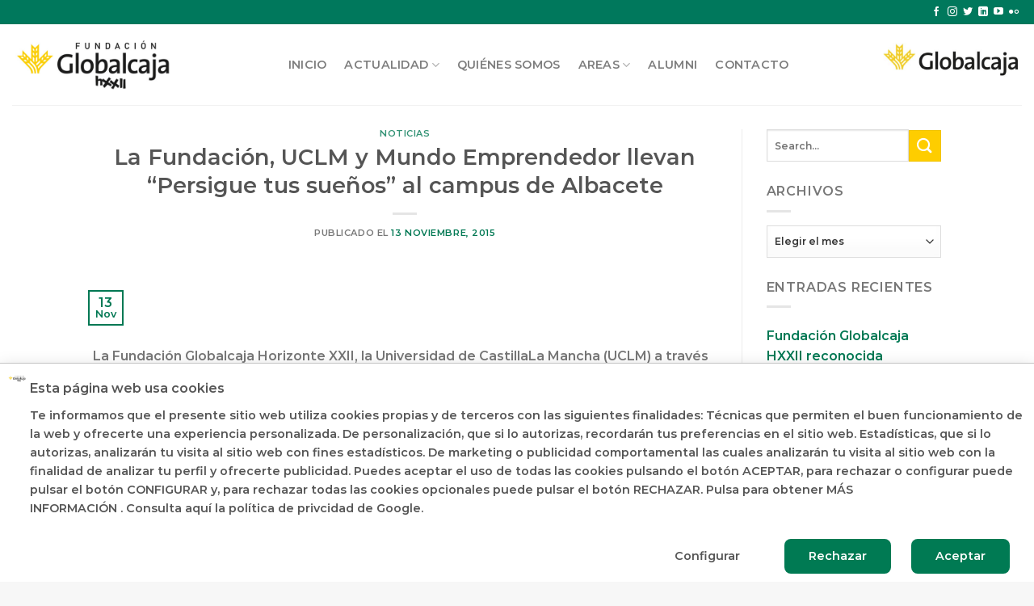

--- FILE ---
content_type: text/html; charset=UTF-8
request_url: https://fundacionglobalcajahxxii.com/la-fundacion-uclm-y-mundo-emprendedor-llevan-persigue-tus-suenos-al-campus-de-albacete/
body_size: 21814
content:
<!DOCTYPE html>
<html lang="es" class="loading-site no-js">
<head>
	<meta charset="UTF-8" />
	<link rel="profile" href="https://gmpg.org/xfn/11" />
	<link rel="pingback" href="https://fundacionglobalcajahxxii.com/xmlrpc.php" />

	<script type="text/javascript">
	window.dataLayer = window.dataLayer || [];

	function gtag() {
		dataLayer.push(arguments);
	}

	gtag("consent", "default", {
		ad_personalization: "denied",
		ad_storage: "denied",
		ad_user_data: "denied",
		analytics_storage: "denied",
		functionality_storage: "denied",
		personalization_storage: "denied",
		security_storage: "granted",
		wait_for_update: 500,
	});
	gtag("set", "ads_data_redaction", true);
	</script>
<script type="text/javascript"
		id="Cookiebot"
		src="https://consent.cookiebot.com/uc.js"
		data-implementation="wp"
		data-cbid="a924d17f-0c91-477f-bc5d-f4bc9d31bc7e"
							async	></script>
<script>(function(html){html.className = html.className.replace(/\bno-js\b/,'js')})(document.documentElement);</script>
<meta name='robots' content='index, follow, max-image-preview:large, max-snippet:-1, max-video-preview:-1' />
	<style>img:is([sizes="auto" i], [sizes^="auto," i]) { contain-intrinsic-size: 3000px 1500px }</style>
	<meta name="viewport" content="width=device-width, initial-scale=1" />
	<!-- This site is optimized with the Yoast SEO plugin v25.3 - https://yoast.com/wordpress/plugins/seo/ -->
	<title>La Fundación, UCLM y Mundo Emprendedor llevan “Persigue tus sueños” al campus de Albacete - Fundación Globalcaja HXXII</title>
	<link rel="canonical" href="https://fundacionglobalcajahxxii.com/la-fundacion-uclm-y-mundo-emprendedor-llevan-persigue-tus-suenos-al-campus-de-albacete/" />
	<meta property="og:locale" content="es_ES" />
	<meta property="og:type" content="article" />
	<meta property="og:title" content="La Fundación, UCLM y Mundo Emprendedor llevan “Persigue tus sueños” al campus de Albacete - Fundación Globalcaja HXXII" />
	<meta property="og:description" content="&nbsp; La Fundación Globalcaja Horizonte XXII, la Universidad de Castilla­La Mancha (UCLM) a través del Vicerrectorado de Transferencia y Relaciones con Empresas, y Mundo Emprendedor han presentado en el campus de Albacete el programa &#8216;Persigue tus sueños&#8217;, una iniciativa formativa para alumnos y antiguos alumnos de la Universidad regional que tengan inquietudes por el desarrollo [...]" />
	<meta property="og:url" content="https://fundacionglobalcajahxxii.com/la-fundacion-uclm-y-mundo-emprendedor-llevan-persigue-tus-suenos-al-campus-de-albacete/" />
	<meta property="og:site_name" content="Fundación Globalcaja HXXII" />
	<meta property="article:published_time" content="2015-11-13T15:19:11+00:00" />
	<meta property="article:modified_time" content="2021-02-15T12:39:12+00:00" />
	<meta name="author" content="inmapeinado" />
	<meta name="twitter:card" content="summary_large_image" />
	<meta name="twitter:label1" content="Escrito por" />
	<meta name="twitter:data1" content="inmapeinado" />
	<meta name="twitter:label2" content="Tiempo de lectura" />
	<meta name="twitter:data2" content="2 minutos" />
	<script type="application/ld+json" class="yoast-schema-graph">{"@context":"https://schema.org","@graph":[{"@type":"WebPage","@id":"https://fundacionglobalcajahxxii.com/la-fundacion-uclm-y-mundo-emprendedor-llevan-persigue-tus-suenos-al-campus-de-albacete/","url":"https://fundacionglobalcajahxxii.com/la-fundacion-uclm-y-mundo-emprendedor-llevan-persigue-tus-suenos-al-campus-de-albacete/","name":"La Fundación, UCLM y Mundo Emprendedor llevan “Persigue tus sueños” al campus de Albacete - Fundación Globalcaja HXXII","isPartOf":{"@id":"https://fundacionglobalcajahxxii.com/#website"},"primaryImageOfPage":{"@id":"https://fundacionglobalcajahxxii.com/la-fundacion-uclm-y-mundo-emprendedor-llevan-persigue-tus-suenos-al-campus-de-albacete/#primaryimage"},"image":{"@id":"https://fundacionglobalcajahxxii.com/la-fundacion-uclm-y-mundo-emprendedor-llevan-persigue-tus-suenos-al-campus-de-albacete/#primaryimage"},"thumbnailUrl":"","datePublished":"2015-11-13T15:19:11+00:00","dateModified":"2021-02-15T12:39:12+00:00","author":{"@id":"https://fundacionglobalcajahxxii.com/#/schema/person/cdc668e010f6e08badecff7759f61daa"},"breadcrumb":{"@id":"https://fundacionglobalcajahxxii.com/la-fundacion-uclm-y-mundo-emprendedor-llevan-persigue-tus-suenos-al-campus-de-albacete/#breadcrumb"},"inLanguage":"es","potentialAction":[{"@type":"ReadAction","target":["https://fundacionglobalcajahxxii.com/la-fundacion-uclm-y-mundo-emprendedor-llevan-persigue-tus-suenos-al-campus-de-albacete/"]}]},{"@type":"ImageObject","inLanguage":"es","@id":"https://fundacionglobalcajahxxii.com/la-fundacion-uclm-y-mundo-emprendedor-llevan-persigue-tus-suenos-al-campus-de-albacete/#primaryimage","url":"","contentUrl":""},{"@type":"BreadcrumbList","@id":"https://fundacionglobalcajahxxii.com/la-fundacion-uclm-y-mundo-emprendedor-llevan-persigue-tus-suenos-al-campus-de-albacete/#breadcrumb","itemListElement":[{"@type":"ListItem","position":1,"name":"Portada","item":"https://fundacionglobalcajahxxii.com/"},{"@type":"ListItem","position":2,"name":"Noticias","item":"https://fundacionglobalcajahxxii.com/noticias/"},{"@type":"ListItem","position":3,"name":"La Fundación, UCLM y Mundo Emprendedor llevan “Persigue tus sueños” al campus de Albacete"}]},{"@type":"WebSite","@id":"https://fundacionglobalcajahxxii.com/#website","url":"https://fundacionglobalcajahxxii.com/","name":"Fundación Globalcaja HXXII","description":"","potentialAction":[{"@type":"SearchAction","target":{"@type":"EntryPoint","urlTemplate":"https://fundacionglobalcajahxxii.com/?s={search_term_string}"},"query-input":{"@type":"PropertyValueSpecification","valueRequired":true,"valueName":"search_term_string"}}],"inLanguage":"es"},{"@type":"Person","@id":"https://fundacionglobalcajahxxii.com/#/schema/person/cdc668e010f6e08badecff7759f61daa","name":"inmapeinado","image":{"@type":"ImageObject","inLanguage":"es","@id":"https://fundacionglobalcajahxxii.com/#/schema/person/image/","url":"https://secure.gravatar.com/avatar/cfa096174bf283dad558c61f49cae16d?s=96&d=mm&r=g","contentUrl":"https://secure.gravatar.com/avatar/cfa096174bf283dad558c61f49cae16d?s=96&d=mm&r=g","caption":"inmapeinado"},"url":"https://fundacionglobalcajahxxii.com/author/inmapeinado/"}]}</script>
	<!-- / Yoast SEO plugin. -->


<link rel='dns-prefetch' href='//cdn.jsdelivr.net' />
<link rel='dns-prefetch' href='//www.googletagmanager.com' />
<link rel='prefetch' href='https://fundacionglobalcajahxxii.com/wp-content/themes/flatsome/assets/js/chunk.countup.js?ver=3.16.8' />
<link rel='prefetch' href='https://fundacionglobalcajahxxii.com/wp-content/themes/flatsome/assets/js/chunk.sticky-sidebar.js?ver=3.16.8' />
<link rel='prefetch' href='https://fundacionglobalcajahxxii.com/wp-content/themes/flatsome/assets/js/chunk.tooltips.js?ver=3.16.8' />
<link rel='prefetch' href='https://fundacionglobalcajahxxii.com/wp-content/themes/flatsome/assets/js/chunk.vendors-popups.js?ver=3.16.8' />
<link rel='prefetch' href='https://fundacionglobalcajahxxii.com/wp-content/themes/flatsome/assets/js/chunk.vendors-slider.js?ver=3.16.8' />
<link rel="alternate" type="application/rss+xml" title="Fundación Globalcaja HXXII &raquo; Feed" href="https://fundacionglobalcajahxxii.com/feed/" />
<link rel="alternate" type="application/rss+xml" title="Fundación Globalcaja HXXII &raquo; Feed de los comentarios" href="https://fundacionglobalcajahxxii.com/comments/feed/" />
<script type="text/javascript">
/* <![CDATA[ */
window._wpemojiSettings = {"baseUrl":"https:\/\/s.w.org\/images\/core\/emoji\/15.0.3\/72x72\/","ext":".png","svgUrl":"https:\/\/s.w.org\/images\/core\/emoji\/15.0.3\/svg\/","svgExt":".svg","source":{"concatemoji":"https:\/\/fundacionglobalcajahxxii.com\/wp-includes\/js\/wp-emoji-release.min.js?ver=6.7.2"}};
/*! This file is auto-generated */
!function(i,n){var o,s,e;function c(e){try{var t={supportTests:e,timestamp:(new Date).valueOf()};sessionStorage.setItem(o,JSON.stringify(t))}catch(e){}}function p(e,t,n){e.clearRect(0,0,e.canvas.width,e.canvas.height),e.fillText(t,0,0);var t=new Uint32Array(e.getImageData(0,0,e.canvas.width,e.canvas.height).data),r=(e.clearRect(0,0,e.canvas.width,e.canvas.height),e.fillText(n,0,0),new Uint32Array(e.getImageData(0,0,e.canvas.width,e.canvas.height).data));return t.every(function(e,t){return e===r[t]})}function u(e,t,n){switch(t){case"flag":return n(e,"\ud83c\udff3\ufe0f\u200d\u26a7\ufe0f","\ud83c\udff3\ufe0f\u200b\u26a7\ufe0f")?!1:!n(e,"\ud83c\uddfa\ud83c\uddf3","\ud83c\uddfa\u200b\ud83c\uddf3")&&!n(e,"\ud83c\udff4\udb40\udc67\udb40\udc62\udb40\udc65\udb40\udc6e\udb40\udc67\udb40\udc7f","\ud83c\udff4\u200b\udb40\udc67\u200b\udb40\udc62\u200b\udb40\udc65\u200b\udb40\udc6e\u200b\udb40\udc67\u200b\udb40\udc7f");case"emoji":return!n(e,"\ud83d\udc26\u200d\u2b1b","\ud83d\udc26\u200b\u2b1b")}return!1}function f(e,t,n){var r="undefined"!=typeof WorkerGlobalScope&&self instanceof WorkerGlobalScope?new OffscreenCanvas(300,150):i.createElement("canvas"),a=r.getContext("2d",{willReadFrequently:!0}),o=(a.textBaseline="top",a.font="600 32px Arial",{});return e.forEach(function(e){o[e]=t(a,e,n)}),o}function t(e){var t=i.createElement("script");t.src=e,t.defer=!0,i.head.appendChild(t)}"undefined"!=typeof Promise&&(o="wpEmojiSettingsSupports",s=["flag","emoji"],n.supports={everything:!0,everythingExceptFlag:!0},e=new Promise(function(e){i.addEventListener("DOMContentLoaded",e,{once:!0})}),new Promise(function(t){var n=function(){try{var e=JSON.parse(sessionStorage.getItem(o));if("object"==typeof e&&"number"==typeof e.timestamp&&(new Date).valueOf()<e.timestamp+604800&&"object"==typeof e.supportTests)return e.supportTests}catch(e){}return null}();if(!n){if("undefined"!=typeof Worker&&"undefined"!=typeof OffscreenCanvas&&"undefined"!=typeof URL&&URL.createObjectURL&&"undefined"!=typeof Blob)try{var e="postMessage("+f.toString()+"("+[JSON.stringify(s),u.toString(),p.toString()].join(",")+"));",r=new Blob([e],{type:"text/javascript"}),a=new Worker(URL.createObjectURL(r),{name:"wpTestEmojiSupports"});return void(a.onmessage=function(e){c(n=e.data),a.terminate(),t(n)})}catch(e){}c(n=f(s,u,p))}t(n)}).then(function(e){for(var t in e)n.supports[t]=e[t],n.supports.everything=n.supports.everything&&n.supports[t],"flag"!==t&&(n.supports.everythingExceptFlag=n.supports.everythingExceptFlag&&n.supports[t]);n.supports.everythingExceptFlag=n.supports.everythingExceptFlag&&!n.supports.flag,n.DOMReady=!1,n.readyCallback=function(){n.DOMReady=!0}}).then(function(){return e}).then(function(){var e;n.supports.everything||(n.readyCallback(),(e=n.source||{}).concatemoji?t(e.concatemoji):e.wpemoji&&e.twemoji&&(t(e.twemoji),t(e.wpemoji)))}))}((window,document),window._wpemojiSettings);
/* ]]> */
</script>
<link rel="stylesheet" href="https://fundacionglobalcajahxxii.com/wp-content/cache/minify/910d2.css" media="all" />








<style id='wp-emoji-styles-inline-css' type='text/css'>

	img.wp-smiley, img.emoji {
		display: inline !important;
		border: none !important;
		box-shadow: none !important;
		height: 1em !important;
		width: 1em !important;
		margin: 0 0.07em !important;
		vertical-align: -0.1em !important;
		background: none !important;
		padding: 0 !important;
	}
</style>
<style id='wp-block-library-inline-css' type='text/css'>
:root{--wp-admin-theme-color:#007cba;--wp-admin-theme-color--rgb:0,124,186;--wp-admin-theme-color-darker-10:#006ba1;--wp-admin-theme-color-darker-10--rgb:0,107,161;--wp-admin-theme-color-darker-20:#005a87;--wp-admin-theme-color-darker-20--rgb:0,90,135;--wp-admin-border-width-focus:2px;--wp-block-synced-color:#7a00df;--wp-block-synced-color--rgb:122,0,223;--wp-bound-block-color:var(--wp-block-synced-color)}@media (min-resolution:192dpi){:root{--wp-admin-border-width-focus:1.5px}}.wp-element-button{cursor:pointer}:root{--wp--preset--font-size--normal:16px;--wp--preset--font-size--huge:42px}:root .has-very-light-gray-background-color{background-color:#eee}:root .has-very-dark-gray-background-color{background-color:#313131}:root .has-very-light-gray-color{color:#eee}:root .has-very-dark-gray-color{color:#313131}:root .has-vivid-green-cyan-to-vivid-cyan-blue-gradient-background{background:linear-gradient(135deg,#00d084,#0693e3)}:root .has-purple-crush-gradient-background{background:linear-gradient(135deg,#34e2e4,#4721fb 50%,#ab1dfe)}:root .has-hazy-dawn-gradient-background{background:linear-gradient(135deg,#faaca8,#dad0ec)}:root .has-subdued-olive-gradient-background{background:linear-gradient(135deg,#fafae1,#67a671)}:root .has-atomic-cream-gradient-background{background:linear-gradient(135deg,#fdd79a,#004a59)}:root .has-nightshade-gradient-background{background:linear-gradient(135deg,#330968,#31cdcf)}:root .has-midnight-gradient-background{background:linear-gradient(135deg,#020381,#2874fc)}.has-regular-font-size{font-size:1em}.has-larger-font-size{font-size:2.625em}.has-normal-font-size{font-size:var(--wp--preset--font-size--normal)}.has-huge-font-size{font-size:var(--wp--preset--font-size--huge)}.has-text-align-center{text-align:center}.has-text-align-left{text-align:left}.has-text-align-right{text-align:right}#end-resizable-editor-section{display:none}.aligncenter{clear:both}.items-justified-left{justify-content:flex-start}.items-justified-center{justify-content:center}.items-justified-right{justify-content:flex-end}.items-justified-space-between{justify-content:space-between}.screen-reader-text{border:0;clip:rect(1px,1px,1px,1px);clip-path:inset(50%);height:1px;margin:-1px;overflow:hidden;padding:0;position:absolute;width:1px;word-wrap:normal!important}.screen-reader-text:focus{background-color:#ddd;clip:auto!important;clip-path:none;color:#444;display:block;font-size:1em;height:auto;left:5px;line-height:normal;padding:15px 23px 14px;text-decoration:none;top:5px;width:auto;z-index:100000}html :where(.has-border-color){border-style:solid}html :where([style*=border-top-color]){border-top-style:solid}html :where([style*=border-right-color]){border-right-style:solid}html :where([style*=border-bottom-color]){border-bottom-style:solid}html :where([style*=border-left-color]){border-left-style:solid}html :where([style*=border-width]){border-style:solid}html :where([style*=border-top-width]){border-top-style:solid}html :where([style*=border-right-width]){border-right-style:solid}html :where([style*=border-bottom-width]){border-bottom-style:solid}html :where([style*=border-left-width]){border-left-style:solid}html :where(img[class*=wp-image-]){height:auto;max-width:100%}:where(figure){margin:0 0 1em}html :where(.is-position-sticky){--wp-admin--admin-bar--position-offset:var(--wp-admin--admin-bar--height,0px)}@media screen and (max-width:600px){html :where(.is-position-sticky){--wp-admin--admin-bar--position-offset:0px}}
</style>
<style id='classic-theme-styles-inline-css' type='text/css'>
/*! This file is auto-generated */
.wp-block-button__link{color:#fff;background-color:#32373c;border-radius:9999px;box-shadow:none;text-decoration:none;padding:calc(.667em + 2px) calc(1.333em + 2px);font-size:1.125em}.wp-block-file__button{background:#32373c;color:#fff;text-decoration:none}
</style>
<link rel="stylesheet" href="https://fundacionglobalcajahxxii.com/wp-content/cache/minify/4c431.css" media="all" />

<style id='akismet-widget-style-inline-css' type='text/css'>

			.a-stats {
				--akismet-color-mid-green: #357b49;
				--akismet-color-white: #fff;
				--akismet-color-light-grey: #f6f7f7;

				max-width: 350px;
				width: auto;
			}

			.a-stats * {
				all: unset;
				box-sizing: border-box;
			}

			.a-stats strong {
				font-weight: 600;
			}

			.a-stats a.a-stats__link,
			.a-stats a.a-stats__link:visited,
			.a-stats a.a-stats__link:active {
				background: var(--akismet-color-mid-green);
				border: none;
				box-shadow: none;
				border-radius: 8px;
				color: var(--akismet-color-white);
				cursor: pointer;
				display: block;
				font-family: -apple-system, BlinkMacSystemFont, 'Segoe UI', 'Roboto', 'Oxygen-Sans', 'Ubuntu', 'Cantarell', 'Helvetica Neue', sans-serif;
				font-weight: 500;
				padding: 12px;
				text-align: center;
				text-decoration: none;
				transition: all 0.2s ease;
			}

			/* Extra specificity to deal with TwentyTwentyOne focus style */
			.widget .a-stats a.a-stats__link:focus {
				background: var(--akismet-color-mid-green);
				color: var(--akismet-color-white);
				text-decoration: none;
			}

			.a-stats a.a-stats__link:hover {
				filter: brightness(110%);
				box-shadow: 0 4px 12px rgba(0, 0, 0, 0.06), 0 0 2px rgba(0, 0, 0, 0.16);
			}

			.a-stats .count {
				color: var(--akismet-color-white);
				display: block;
				font-size: 1.5em;
				line-height: 1.4;
				padding: 0 13px;
				white-space: nowrap;
			}
		
</style>
<link rel="stylesheet" href="https://fundacionglobalcajahxxii.com/wp-content/cache/minify/d13c7.css" media="all" />



<style id='photonic-inline-css' type='text/css'>
/* Retrieved from saved CSS */
.photonic-panel { background:  rgb(17,17,17)  !important;

	border-top: none;
	border-right: none;
	border-bottom: none;
	border-left: none;
 }
.photonic-flickr-stream .photonic-pad-photosets { margin: 10px; }
.photonic-flickr-stream .photonic-pad-galleries { margin: 10px; }
.photonic-flickr-stream .photonic-pad-photos { padding: 5px 10px; }
.photonic-google-stream .photonic-pad-photos { padding: 5px 10px; }
.photonic-zenfolio-stream .photonic-pad-photos { padding: 5px 10px; }
.photonic-zenfolio-stream .photonic-pad-photosets { margin: 5px 10px; }
.photonic-smug-stream .photonic-pad-albums { margin: 10px; }
.photonic-smug-stream .photonic-pad-photos { padding: 5px 10px; }
.photonic-random-layout .photonic-thumb { padding: 2px}
.photonic-masonry-layout .photonic-thumb { padding: 2px}
.photonic-mosaic-layout .photonic-thumb { padding: 2px}

</style>
<link rel="stylesheet" href="https://fundacionglobalcajahxxii.com/wp-content/cache/minify/c7a68.css" media="all" />

<style id='flatsome-main-inline-css' type='text/css'>
@font-face {
				font-family: "fl-icons";
				font-display: block;
				src: url(https://fundacionglobalcajahxxii.com/wp-content/themes/flatsome/assets/css/icons/fl-icons.eot?v=3.16.8);
				src:
					url(https://fundacionglobalcajahxxii.com/wp-content/themes/flatsome/assets/css/icons/fl-icons.eot#iefix?v=3.16.8) format("embedded-opentype"),
					url(https://fundacionglobalcajahxxii.com/wp-content/themes/flatsome/assets/css/icons/fl-icons.woff2?v=3.16.8) format("woff2"),
					url(https://fundacionglobalcajahxxii.com/wp-content/themes/flatsome/assets/css/icons/fl-icons.ttf?v=3.16.8) format("truetype"),
					url(https://fundacionglobalcajahxxii.com/wp-content/themes/flatsome/assets/css/icons/fl-icons.woff?v=3.16.8) format("woff"),
					url(https://fundacionglobalcajahxxii.com/wp-content/themes/flatsome/assets/css/icons/fl-icons.svg?v=3.16.8#fl-icons) format("svg");
			}
</style>
<link rel="stylesheet" href="https://fundacionglobalcajahxxii.com/wp-content/cache/minify/1a15f.css" media="all" />

<script  src="https://fundacionglobalcajahxxii.com/wp-content/cache/minify/417d4.js"></script>





<script type="text/javascript" id="photonic-js-extra">
/* <![CDATA[ */
var Photonic_JS = {"ajaxurl":"https:\/\/fundacionglobalcajahxxii.com\/wp-admin\/admin-ajax.php","plugin_url":"https:\/\/fundacionglobalcajahxxii.com\/wp-content\/plugins\/photonic\/","debug_on":"","slide_adjustment":"adapt-height-width","deep_linking":"no-history","social_media":"","lightbox_library":"imagelightbox","tile_spacing":"2","tile_min_height":"200","masonry_min_width":"500","mosaic_trigger_width":"200","slideshow_mode":"","slideshow_interval":"5000","lightbox_loop":"1","gallery_panel_width":"80","lightbox_for_all":"","lightbox_for_videos":"","slideshow_autostart":"1","password_failed":"Este \u00e1lbum est\u00e1 protegido con contrase\u00f1a. Por favor proporciona una contrase\u00f1a v\u00e1lida.","incorrect_password":"Contrase\u00f1a incorrecta.","maximize_panel":"Mostrar","minimize_panel":"Ocultar"};
/* ]]> */
</script>
<script  src="https://fundacionglobalcajahxxii.com/wp-content/cache/minify/323ef.js"></script>

<link rel="https://api.w.org/" href="https://fundacionglobalcajahxxii.com/wp-json/" /><link rel="alternate" title="JSON" type="application/json" href="https://fundacionglobalcajahxxii.com/wp-json/wp/v2/posts/13786" /><link rel="EditURI" type="application/rsd+xml" title="RSD" href="https://fundacionglobalcajahxxii.com/xmlrpc.php?rsd" />
<meta name="generator" content="WordPress 6.7.2" />
<link rel='shortlink' href='https://fundacionglobalcajahxxii.com/?p=13786' />
<link rel="alternate" title="oEmbed (JSON)" type="application/json+oembed" href="https://fundacionglobalcajahxxii.com/wp-json/oembed/1.0/embed?url=https%3A%2F%2Ffundacionglobalcajahxxii.com%2Fla-fundacion-uclm-y-mundo-emprendedor-llevan-persigue-tus-suenos-al-campus-de-albacete%2F" />
<link rel="alternate" title="oEmbed (XML)" type="text/xml+oembed" href="https://fundacionglobalcajahxxii.com/wp-json/oembed/1.0/embed?url=https%3A%2F%2Ffundacionglobalcajahxxii.com%2Fla-fundacion-uclm-y-mundo-emprendedor-llevan-persigue-tus-suenos-al-campus-de-albacete%2F&#038;format=xml" />


<meta name="generator" content="Site Kit by Google 1.154.0" /><!-- Google tag (gtag.js) --> <script async src="https://www.googletagmanager.com/gtag/js?id=G-RNJZVJEZ02"></script> <script> window.dataLayer = window.dataLayer || []; function gtag(){dataLayer.push(arguments);} gtag('js', new Date()); gtag('config', 'G-RNJZVJEZ02'); </script>

<!-- Global site tag (gtag.js) - Google Ads: 300367757 -->
<script async src="https://www.googletagmanager.com/gtag/js?id=AW-300367757"></script>
<script>
  window.dataLayer = window.dataLayer || [];
  function gtag(){dataLayer.push(arguments);}
  gtag('js', new Date());

  gtag('config', 'AW-300367757');
</script>
<!-- Global site tag (gtag.js) - Google Ads: 300326230 -->
<script async src="https://www.googletagmanager.com/gtag/js?id=AW-300326230"></script>
<script>
  window.dataLayer = window.dataLayer || [];
  function gtag(){dataLayer.push(arguments);}
  gtag('js', new Date());

  gtag('config', 'AW-300326230');
</script>
<!-- Facebook Pixel Code -->
<script>
!function(f,b,e,v,n,t,s)
{if(f.fbq)return;n=f.fbq=function(){n.callMethod?
n.callMethod.apply(n,arguments):n.queue.push(arguments)};
if(!f._fbq)f._fbq=n;n.push=n;n.loaded=!0;n.version='2.0';
n.queue=[];t=b.createElement(e);t.async=!0;
t.src=v;s=b.getElementsByTagName(e)[0];
s.parentNode.insertBefore(t,s)}(window, document,'script',
'https://connect.facebook.net/en_US/fbevents.js');
fbq('init', '208647614587661');
fbq('track', 'PageView');
</script>
<noscript><img height="1" width="1" style="display:none"
src="https://www.facebook.com/tr?id=208647614587661&ev=PageView&noscript=1"
/></noscript>
<!-- End Facebook Pixel Code --><meta name="generator" content="Youtube Showcase v3.5.1 - https://emdplugins.com" />
<style>.bg{opacity: 0; transition: opacity 1s; -webkit-transition: opacity 1s;} .bg-loaded{opacity: 1;}</style><script>document.addEventListener("DOMContentLoaded", function () {
  // 1) Intenta localizar el logo por la clase (si existe)
  let logo = document.querySelector(".wp-image-15636");

  // 2) Si no existe, intenta por ALT (más robusto)
  if (!logo) {
    logo = document.querySelector('header img[alt*="Globalcaja" i], header img[src*="globalcaja" i]');
  }

  if (!logo) return;

  // Si ya está dentro de un enlace, solo ajusta target/href
  const existingLink = logo.closest("a");
  if (existingLink) {
    existingLink.href = "https://www.globalcaja.es/es";
    existingLink.target = "_blank";
    existingLink.rel = "noopener noreferrer";
    return;
  }

  // Si no hay enlace, lo envuelve
  const a = document.createElement("a");
  a.href = "https://www.globalcaja.es/es";
  a.target = "_blank";
  a.rel = "noopener noreferrer";
  a.style.display = "inline-block";

  logo.parentNode.insertBefore(a, logo);
  a.appendChild(logo);
});
</script><link rel="icon" href="https://fundacionglobalcajahxxii.com/wp-content/uploads/2018/04/cropped-favicon-32x32.jpg" sizes="32x32" />
<link rel="icon" href="https://fundacionglobalcajahxxii.com/wp-content/uploads/2018/04/cropped-favicon-192x192.jpg" sizes="192x192" />
<link rel="apple-touch-icon" href="https://fundacionglobalcajahxxii.com/wp-content/uploads/2018/04/cropped-favicon-180x180.jpg" />
<meta name="msapplication-TileImage" content="https://fundacionglobalcajahxxii.com/wp-content/uploads/2018/04/cropped-favicon-270x270.jpg" />
<style id="custom-css" type="text/css">:root {--primary-color: #007853;}.header-main{height: 100px}#logo img{max-height: 100px}#logo{width:200px;}.header-bottom{min-height: 55px}.header-top{min-height: 30px}.transparent .header-main{height: 159px}.transparent #logo img{max-height: 159px}.has-transparent + .page-title:first-of-type,.has-transparent + #main > .page-title,.has-transparent + #main > div > .page-title,.has-transparent + #main .page-header-wrapper:first-of-type .page-title{padding-top: 189px;}.header.show-on-scroll,.stuck .header-main{height:83px!important}.stuck #logo img{max-height: 83px!important}.header-bg-color {background-color: #ffffff}.header-bottom {background-color: #f1f1f1}.header-main .nav > li > a{line-height: 16px }.stuck .header-main .nav > li > a{line-height: 50px }@media (max-width: 549px) {.header-main{height: 70px}#logo img{max-height: 70px}}.header-top{background-color:#00785c!important;}/* Color */.accordion-title.active, .has-icon-bg .icon .icon-inner,.logo a, .primary.is-underline, .primary.is-link, .badge-outline .badge-inner, .nav-outline > li.active> a,.nav-outline >li.active > a, .cart-icon strong,[data-color='primary'], .is-outline.primary{color: #007853;}/* Color !important */[data-text-color="primary"]{color: #007853!important;}/* Background Color */[data-text-bg="primary"]{background-color: #007853;}/* Background */.scroll-to-bullets a,.featured-title, .label-new.menu-item > a:after, .nav-pagination > li > .current,.nav-pagination > li > span:hover,.nav-pagination > li > a:hover,.has-hover:hover .badge-outline .badge-inner,button[type="submit"], .button.wc-forward:not(.checkout):not(.checkout-button), .button.submit-button, .button.primary:not(.is-outline),.featured-table .title,.is-outline:hover, .has-icon:hover .icon-label,.nav-dropdown-bold .nav-column li > a:hover, .nav-dropdown.nav-dropdown-bold > li > a:hover, .nav-dropdown-bold.dark .nav-column li > a:hover, .nav-dropdown.nav-dropdown-bold.dark > li > a:hover, .header-vertical-menu__opener ,.is-outline:hover, .tagcloud a:hover,.grid-tools a, input[type='submit']:not(.is-form), .box-badge:hover .box-text, input.button.alt,.nav-box > li > a:hover,.nav-box > li.active > a,.nav-pills > li.active > a ,.current-dropdown .cart-icon strong, .cart-icon:hover strong, .nav-line-bottom > li > a:before, .nav-line-grow > li > a:before, .nav-line > li > a:before,.banner, .header-top, .slider-nav-circle .flickity-prev-next-button:hover svg, .slider-nav-circle .flickity-prev-next-button:hover .arrow, .primary.is-outline:hover, .button.primary:not(.is-outline), input[type='submit'].primary, input[type='submit'].primary, input[type='reset'].button, input[type='button'].primary, .badge-inner{background-color: #007853;}/* Border */.nav-vertical.nav-tabs > li.active > a,.scroll-to-bullets a.active,.nav-pagination > li > .current,.nav-pagination > li > span:hover,.nav-pagination > li > a:hover,.has-hover:hover .badge-outline .badge-inner,.accordion-title.active,.featured-table,.is-outline:hover, .tagcloud a:hover,blockquote, .has-border, .cart-icon strong:after,.cart-icon strong,.blockUI:before, .processing:before,.loading-spin, .slider-nav-circle .flickity-prev-next-button:hover svg, .slider-nav-circle .flickity-prev-next-button:hover .arrow, .primary.is-outline:hover{border-color: #007853}.nav-tabs > li.active > a{border-top-color: #007853}.widget_shopping_cart_content .blockUI.blockOverlay:before { border-left-color: #007853 }.woocommerce-checkout-review-order .blockUI.blockOverlay:before { border-left-color: #007853 }/* Fill */.slider .flickity-prev-next-button:hover svg,.slider .flickity-prev-next-button:hover .arrow{fill: #007853;}/* Focus */.primary:focus-visible, .submit-button:focus-visible, button[type="submit"]:focus-visible { outline-color: #007853!important; }/* Background Color */[data-icon-label]:after, .secondary.is-underline:hover,.secondary.is-outline:hover,.icon-label,.button.secondary:not(.is-outline),.button.alt:not(.is-outline), .badge-inner.on-sale, .button.checkout, .single_add_to_cart_button, .current .breadcrumb-step{ background-color:#fecd00; }[data-text-bg="secondary"]{background-color: #fecd00;}/* Color */.secondary.is-underline,.secondary.is-link, .secondary.is-outline,.stars a.active, .star-rating:before, .woocommerce-page .star-rating:before,.star-rating span:before, .color-secondary{color: #fecd00}/* Color !important */[data-text-color="secondary"]{color: #fecd00!important;}/* Border */.secondary.is-outline:hover{border-color:#fecd00}/* Focus */.secondary:focus-visible, .alt:focus-visible { outline-color: #fecd00!important; }body{font-size: 100%;}@media screen and (max-width: 549px){body{font-size: 100%;}}body{font-family: Montserrat, sans-serif;}body {font-weight: 400;font-style: normal;}.nav > li > a {font-family: Montserrat, sans-serif;}.mobile-sidebar-levels-2 .nav > li > ul > li > a {font-family: Montserrat, sans-serif;}.nav > li > a,.mobile-sidebar-levels-2 .nav > li > ul > li > a {font-weight: 500;font-style: normal;}h1,h2,h3,h4,h5,h6,.heading-font, .off-canvas-center .nav-sidebar.nav-vertical > li > a{font-family: Montserrat, sans-serif;}h1,h2,h3,h4,h5,h6,.heading-font,.banner h1,.banner h2 {font-weight: 700;font-style: normal;}.alt-font{font-family: "Dancing Script", sans-serif;}.alt-font {font-weight: 400!important;font-style: normal!important;}a{color: #007853;}.absolute-footer, html{background-color: #f7f7f7}.nav-vertical-fly-out > li + li {border-top-width: 1px; border-top-style: solid;}.label-new.menu-item > a:after{content:"Nuevo";}.label-hot.menu-item > a:after{content:"Caliente";}.label-sale.menu-item > a:after{content:"Oferta";}.label-popular.menu-item > a:after{content:"Popular";}</style>		<style type="text/css" id="wp-custom-css">
			/*PADDB*/
body.page-id-16420 .gform_wrapper ul li.gfield{
	margin-top:0;
}
body.page-id-16420 .gform_wrapper ul li.field_description_below div.ginput_container_checkbox{
	margin-top:-30px;
}
.gform_wrapper ul.gfield_checkbox li label, .gform_wrapper ul.gfield_radio li label{
	vertical-align:top;
}
body.page-id-16420 .bg-fill, body.page-id-16393 .bg-fill{
	background-position: left;
}
@media all and (max-width:600px){
	#banner-1503187552{
	padding-top:300px !important;
	}
}

body .gform_legacy_markup_wrapper div.gform_body ul.gform_fields li.gfield.gfield_html{
	line-height: 8px; !important;
	}
.entry-meta .byline,
.entry-author.author-box {
    display: none !important;
}
.entry-meta {
	margin-bottom: 40px;
}

/*LANDING ERV*/

.page-id-25978 a.button.primary.is-larger {
    background-color: #19AD8A !important;
    border-color: #19AD8A !important;
    color: #ffffff !important;
    border-radius: 25px !important;
}

.page-id-25978
.button.success.is-larger {
    background-color: #FFCD00 !important;
    border-color: #FFCD00 !important;
    color: #ffffff !important;
    border-radius: 25px !important;
}

.page-id-25982
.button.primary {
    background-color: #19AD8A !important;
    border-color: #19AD8A !important;
    color: #ffffff !important;
    border-radius: 25px !important;
}

.page-id-25982
.button.primary.is-large {
    background-color: #19AD8A !important;
    border-color: #19AD8A !important;
    color: #ffffff !important;
    border-radius: 25px !important;
}

.page-id-25984
.button.primary {
    background-color: #FFCD00 !important;
    border-color: #FFCD00 !important;
    color: #ffffff !important;
    border-radius: 25px !important;
}

.page-id-25984
.button.primary.is-large {
    background-color: #FFCD00 !important;
    border-color: #FFCD00 !important;
    color: #ffffff !important;
    border-radius: 25px !important;
}


/* GALERÍA YOUTUBE */
.yt-gallery{
  width: 100%;
  margin: 0 auto;
  padding: 16px;
}

/* Grid automático: se adapta al ancho real del contenedor */
.yt-grid{
  width: 100%;
  display: grid;
  gap: 16px;
  grid-template-columns: repeat(auto-fit, minmax(260px, 1fr));
  align-items: start;
}

/* Tarjeta */
.yt-card{
  border-radius: 14px;
  overflow: hidden;
}

/* 16:9 (compatibilidad total) */
.yt-embed{
  position: relative;
  width: 100%;
  padding-top: 56.25%;
}
.yt-embed iframe{
  position: absolute;
  inset: 0;
  width: 100%;
  height: 100%;
  border: 0;
}

/* Opcional: en desktop, intenta 4 columnas si hay espacio */
@media (min-width: 1200px){
  .yt-grid{
    grid-template-columns: repeat(4, minmax(0, 1fr));
  }
}
		</style>
		<style id="kirki-inline-styles">/* cyrillic-ext */
@font-face {
  font-family: 'Montserrat';
  font-style: normal;
  font-weight: 400;
  font-display: swap;
  src: url(https://fundacionglobalcajahxxii.com/wp-content/fonts/montserrat/font) format('woff');
  unicode-range: U+0460-052F, U+1C80-1C8A, U+20B4, U+2DE0-2DFF, U+A640-A69F, U+FE2E-FE2F;
}
/* cyrillic */
@font-face {
  font-family: 'Montserrat';
  font-style: normal;
  font-weight: 400;
  font-display: swap;
  src: url(https://fundacionglobalcajahxxii.com/wp-content/fonts/montserrat/font) format('woff');
  unicode-range: U+0301, U+0400-045F, U+0490-0491, U+04B0-04B1, U+2116;
}
/* vietnamese */
@font-face {
  font-family: 'Montserrat';
  font-style: normal;
  font-weight: 400;
  font-display: swap;
  src: url(https://fundacionglobalcajahxxii.com/wp-content/fonts/montserrat/font) format('woff');
  unicode-range: U+0102-0103, U+0110-0111, U+0128-0129, U+0168-0169, U+01A0-01A1, U+01AF-01B0, U+0300-0301, U+0303-0304, U+0308-0309, U+0323, U+0329, U+1EA0-1EF9, U+20AB;
}
/* latin-ext */
@font-face {
  font-family: 'Montserrat';
  font-style: normal;
  font-weight: 400;
  font-display: swap;
  src: url(https://fundacionglobalcajahxxii.com/wp-content/fonts/montserrat/font) format('woff');
  unicode-range: U+0100-02BA, U+02BD-02C5, U+02C7-02CC, U+02CE-02D7, U+02DD-02FF, U+0304, U+0308, U+0329, U+1D00-1DBF, U+1E00-1E9F, U+1EF2-1EFF, U+2020, U+20A0-20AB, U+20AD-20C0, U+2113, U+2C60-2C7F, U+A720-A7FF;
}
/* latin */
@font-face {
  font-family: 'Montserrat';
  font-style: normal;
  font-weight: 400;
  font-display: swap;
  src: url(https://fundacionglobalcajahxxii.com/wp-content/fonts/montserrat/font) format('woff');
  unicode-range: U+0000-00FF, U+0131, U+0152-0153, U+02BB-02BC, U+02C6, U+02DA, U+02DC, U+0304, U+0308, U+0329, U+2000-206F, U+20AC, U+2122, U+2191, U+2193, U+2212, U+2215, U+FEFF, U+FFFD;
}
/* cyrillic-ext */
@font-face {
  font-family: 'Montserrat';
  font-style: normal;
  font-weight: 500;
  font-display: swap;
  src: url(https://fundacionglobalcajahxxii.com/wp-content/fonts/montserrat/font) format('woff');
  unicode-range: U+0460-052F, U+1C80-1C8A, U+20B4, U+2DE0-2DFF, U+A640-A69F, U+FE2E-FE2F;
}
/* cyrillic */
@font-face {
  font-family: 'Montserrat';
  font-style: normal;
  font-weight: 500;
  font-display: swap;
  src: url(https://fundacionglobalcajahxxii.com/wp-content/fonts/montserrat/font) format('woff');
  unicode-range: U+0301, U+0400-045F, U+0490-0491, U+04B0-04B1, U+2116;
}
/* vietnamese */
@font-face {
  font-family: 'Montserrat';
  font-style: normal;
  font-weight: 500;
  font-display: swap;
  src: url(https://fundacionglobalcajahxxii.com/wp-content/fonts/montserrat/font) format('woff');
  unicode-range: U+0102-0103, U+0110-0111, U+0128-0129, U+0168-0169, U+01A0-01A1, U+01AF-01B0, U+0300-0301, U+0303-0304, U+0308-0309, U+0323, U+0329, U+1EA0-1EF9, U+20AB;
}
/* latin-ext */
@font-face {
  font-family: 'Montserrat';
  font-style: normal;
  font-weight: 500;
  font-display: swap;
  src: url(https://fundacionglobalcajahxxii.com/wp-content/fonts/montserrat/font) format('woff');
  unicode-range: U+0100-02BA, U+02BD-02C5, U+02C7-02CC, U+02CE-02D7, U+02DD-02FF, U+0304, U+0308, U+0329, U+1D00-1DBF, U+1E00-1E9F, U+1EF2-1EFF, U+2020, U+20A0-20AB, U+20AD-20C0, U+2113, U+2C60-2C7F, U+A720-A7FF;
}
/* latin */
@font-face {
  font-family: 'Montserrat';
  font-style: normal;
  font-weight: 500;
  font-display: swap;
  src: url(https://fundacionglobalcajahxxii.com/wp-content/fonts/montserrat/font) format('woff');
  unicode-range: U+0000-00FF, U+0131, U+0152-0153, U+02BB-02BC, U+02C6, U+02DA, U+02DC, U+0304, U+0308, U+0329, U+2000-206F, U+20AC, U+2122, U+2191, U+2193, U+2212, U+2215, U+FEFF, U+FFFD;
}
/* cyrillic-ext */
@font-face {
  font-family: 'Montserrat';
  font-style: normal;
  font-weight: 700;
  font-display: swap;
  src: url(https://fundacionglobalcajahxxii.com/wp-content/fonts/montserrat/font) format('woff');
  unicode-range: U+0460-052F, U+1C80-1C8A, U+20B4, U+2DE0-2DFF, U+A640-A69F, U+FE2E-FE2F;
}
/* cyrillic */
@font-face {
  font-family: 'Montserrat';
  font-style: normal;
  font-weight: 700;
  font-display: swap;
  src: url(https://fundacionglobalcajahxxii.com/wp-content/fonts/montserrat/font) format('woff');
  unicode-range: U+0301, U+0400-045F, U+0490-0491, U+04B0-04B1, U+2116;
}
/* vietnamese */
@font-face {
  font-family: 'Montserrat';
  font-style: normal;
  font-weight: 700;
  font-display: swap;
  src: url(https://fundacionglobalcajahxxii.com/wp-content/fonts/montserrat/font) format('woff');
  unicode-range: U+0102-0103, U+0110-0111, U+0128-0129, U+0168-0169, U+01A0-01A1, U+01AF-01B0, U+0300-0301, U+0303-0304, U+0308-0309, U+0323, U+0329, U+1EA0-1EF9, U+20AB;
}
/* latin-ext */
@font-face {
  font-family: 'Montserrat';
  font-style: normal;
  font-weight: 700;
  font-display: swap;
  src: url(https://fundacionglobalcajahxxii.com/wp-content/fonts/montserrat/font) format('woff');
  unicode-range: U+0100-02BA, U+02BD-02C5, U+02C7-02CC, U+02CE-02D7, U+02DD-02FF, U+0304, U+0308, U+0329, U+1D00-1DBF, U+1E00-1E9F, U+1EF2-1EFF, U+2020, U+20A0-20AB, U+20AD-20C0, U+2113, U+2C60-2C7F, U+A720-A7FF;
}
/* latin */
@font-face {
  font-family: 'Montserrat';
  font-style: normal;
  font-weight: 700;
  font-display: swap;
  src: url(https://fundacionglobalcajahxxii.com/wp-content/fonts/montserrat/font) format('woff');
  unicode-range: U+0000-00FF, U+0131, U+0152-0153, U+02BB-02BC, U+02C6, U+02DA, U+02DC, U+0304, U+0308, U+0329, U+2000-206F, U+20AC, U+2122, U+2191, U+2193, U+2212, U+2215, U+FEFF, U+FFFD;
}/* vietnamese */
@font-face {
  font-family: 'Dancing Script';
  font-style: normal;
  font-weight: 400;
  font-display: swap;
  src: url(https://fundacionglobalcajahxxii.com/wp-content/fonts/dancing-script/font) format('woff');
  unicode-range: U+0102-0103, U+0110-0111, U+0128-0129, U+0168-0169, U+01A0-01A1, U+01AF-01B0, U+0300-0301, U+0303-0304, U+0308-0309, U+0323, U+0329, U+1EA0-1EF9, U+20AB;
}
/* latin-ext */
@font-face {
  font-family: 'Dancing Script';
  font-style: normal;
  font-weight: 400;
  font-display: swap;
  src: url(https://fundacionglobalcajahxxii.com/wp-content/fonts/dancing-script/font) format('woff');
  unicode-range: U+0100-02BA, U+02BD-02C5, U+02C7-02CC, U+02CE-02D7, U+02DD-02FF, U+0304, U+0308, U+0329, U+1D00-1DBF, U+1E00-1E9F, U+1EF2-1EFF, U+2020, U+20A0-20AB, U+20AD-20C0, U+2113, U+2C60-2C7F, U+A720-A7FF;
}
/* latin */
@font-face {
  font-family: 'Dancing Script';
  font-style: normal;
  font-weight: 400;
  font-display: swap;
  src: url(https://fundacionglobalcajahxxii.com/wp-content/fonts/dancing-script/font) format('woff');
  unicode-range: U+0000-00FF, U+0131, U+0152-0153, U+02BB-02BC, U+02C6, U+02DA, U+02DC, U+0304, U+0308, U+0329, U+2000-206F, U+20AC, U+2122, U+2191, U+2193, U+2212, U+2215, U+FEFF, U+FFFD;
}</style><style>:root,::before,::after{--mec-color-skin: #00785c;--mec-color-skin-rgba-1: rgba(0,120,92,.25);--mec-color-skin-rgba-2: rgba(0,120,92,.5);--mec-color-skin-rgba-3: rgba(0,120,92,.75);--mec-color-skin-rgba-4: rgba(0,120,92,.11);--mec-primary-border-radius: 3px;--mec-secondary-border-radius: 3px;--mec-container-normal-width: 1196px;--mec-container-large-width: 1690px;--mec-fes-main-color: #40d9f1;--mec-fes-main-color-rgba-1: rgba(64, 217, 241, 0.12);--mec-fes-main-color-rgba-2: rgba(64, 217, 241, 0.23);--mec-fes-main-color-rgba-3: rgba(64, 217, 241, 0.03);--mec-fes-main-color-rgba-4: rgba(64, 217, 241, 0.3);--mec-fes-main-color-rgba-5: rgb(64 217 241 / 7%);--mec-fes-main-color-rgba-6: rgba(64, 217, 241, 0.2);--mec-fluent-main-color: #ade7ff;--mec-fluent-main-color-rgba-1: rgba(173, 231, 255, 0.3);--mec-fluent-main-color-rgba-2: rgba(173, 231, 255, 0.8);--mec-fluent-main-color-rgba-3: rgba(173, 231, 255, 0.1);--mec-fluent-main-color-rgba-4: rgba(173, 231, 255, 0.2);--mec-fluent-main-color-rgba-5: rgba(173, 231, 255, 0.7);--mec-fluent-main-color-rgba-6: rgba(173, 231, 255, 0.7);--mec-fluent-bold-color: #00acf8;--mec-fluent-bg-hover-color: #ebf9ff;--mec-fluent-bg-color: #f5f7f8;--mec-fluent-second-bg-color: #d6eef9;}</style><style>.mec-month-divider span:before {
    border-bottom: 4px solid #00785c;
}
.mec-event-list-modern .mec-btn-wrapper .mec-booking-button {
    border: 1px solid #00785c;
    color: #00785c;
    background-color: #fff;
}</style></head>

<body class="post-template-default single single-post postid-13786 single-format-standard mec-theme-flatsome full-width lightbox nav-dropdown-has-arrow nav-dropdown-has-shadow nav-dropdown-has-border">


<a class="skip-link screen-reader-text" href="#main">Skip to content</a>

<div id="wrapper">

	
	<header id="header" class="header header-full-width has-sticky sticky-jump">
		<div class="header-wrapper">
			<div id="top-bar" class="header-top hide-for-sticky nav-dark">
    <div class="flex-row container">
      <div class="flex-col hide-for-medium flex-left">
          <ul class="nav nav-left medium-nav-center nav-small  nav-divided">
                        </ul>
      </div>

      <div class="flex-col hide-for-medium flex-center">
          <ul class="nav nav-center nav-small  nav-divided">
                        </ul>
      </div>

      <div class="flex-col hide-for-medium flex-right">
         <ul class="nav top-bar-nav nav-right nav-small  nav-divided">
              <li class="header-newsletter-item has-icon">

<a href="#header-newsletter-signup" class="tooltip "
  title="">

  
  </a>
	<div id="header-newsletter-signup"
	     class="lightbox-by-id lightbox-content mfp-hide lightbox-white "
	     style="max-width:700px ;padding:0px">
		
  <div class="banner has-hover" id="banner-473938564">
          <div class="banner-inner fill">
        <div class="banner-bg fill" >
            <div class="bg fill bg-fill "></div>
                        <div class="overlay"></div>            
	<div class="is-border is-dashed"
		style="border-color:rgba(255,255,255,.3);border-width:2px 2px 2px 2px;margin:10px;">
	</div>
                    </div>
		
        <div class="banner-layers container">
            <div class="fill banner-link"></div>               <div id="text-box-698087735" class="text-box banner-layer x10 md-x10 lg-x10 y50 md-y50 lg-y50 res-text">
                     <div data-animate="fadeInUp">           <div class="text-box-content text dark">
              
              <div class="text-inner text-left">
                  <h3 class="uppercase"></h3><p class="lead"></p><p class="wpcf7-contact-form-not-found"><strong>Error:</strong> Formulario de contacto no encontrado.</p>              </div>
           </div>
       </div>                     
<style>
#text-box-698087735 {
  width: 60%;
}
#text-box-698087735 .text-box-content {
  font-size: 100%;
}
@media (min-width:550px) {
  #text-box-698087735 {
    width: 50%;
  }
}
</style>
    </div>
         </div>
      </div>

            
<style>
#banner-473938564 {
  padding-top: 500px;
}
#banner-473938564 .bg.bg-loaded {
  background-image: url(https://fundacionglobalcajahxxii.com/wp-content/themes/flatsome/assets/img/missing.jpg);
}
#banner-473938564 .overlay {
  background-color: rgba(0,0,0,.4);
}
#banner-473938564 .ux-shape-divider--top svg {
  height: 150px;
  --divider-top-width: 100%;
}
#banner-473938564 .ux-shape-divider--bottom svg {
  height: 150px;
  --divider-width: 100%;
}
</style>
  </div>

	</div>
	
	</li>
<li class="html header-social-icons ml-0">
	<div class="social-icons follow-icons" ><a href="https://www.facebook.com/FundacionGlobalcajaHXXII" target="_blank" data-label="Facebook" rel="noopener noreferrer nofollow" class="icon plain facebook tooltip" title="Síguenos en Facebook" aria-label="Síguenos en Facebook"><i class="icon-facebook" ></i></a><a href="https://www.instagram.com/globalcaja.hxxii" target="_blank" rel="noopener noreferrer nofollow" data-label="Instagram" class="icon plain  instagram tooltip" title="Síguenos en Instagram" aria-label="Síguenos en Instagram"><i class="icon-instagram" ></i></a><a href="https://twitter.com/GlobalcajaHXXII" target="_blank" data-label="Twitter" rel="noopener noreferrer nofollow" class="icon plain  twitter tooltip" title="Síguenos en Twitter" aria-label="Síguenos en Twitter"><i class="icon-twitter" ></i></a><a href="https://www.linkedin.com/company/fundacionglobalcajahxxii/" target="_blank" rel="noopener noreferrer nofollow" data-label="LinkedIn" class="icon plain  linkedin tooltip" title="Follow on LinkedIn" aria-label="Follow on LinkedIn"><i class="icon-linkedin" ></i></a><a href="https://www.youtube.com/user/HorizonteXXII/videos" target="_blank" rel="noopener noreferrer nofollow" data-label="YouTube" class="icon plain  youtube tooltip" title="Síguenos en Youtube" aria-label="Síguenos en Youtube"><i class="icon-youtube" ></i></a><a href="https://www.flickr.com/photos/horizontexxii/albums" target="_blank" rel="noopener noreferrer nofollow" data-label="Flickr" class="icon plain  flickr tooltip" title="Flickr" aria-label="Flickr"><i class="icon-flickr" ></i></a></div></li>
          </ul>
      </div>

            <div class="flex-col show-for-medium flex-grow">
          <ul class="nav nav-center nav-small mobile-nav  nav-divided">
                        </ul>
      </div>
      
    </div>
</div>
<div id="masthead" class="header-main ">
      <div class="header-inner flex-row container logo-left medium-logo-center" role="navigation">

          <!-- Logo -->
          <div id="logo" class="flex-col logo">
            
<!-- Header logo -->
<a href="https://fundacionglobalcajahxxii.com/" title="Fundación Globalcaja HXXII" rel="home">
		<img width="500" height="200" src="https://fundacionglobalcajahxxii.com/wp-content/uploads/2024/01/logo-hxxii.jpg" class="header_logo header-logo" alt="Fundación Globalcaja HXXII"/><img  width="500" height="200" src="https://fundacionglobalcajahxxii.com/wp-content/uploads/2024/01/logo-hxxii.jpg" class="header-logo-dark" alt="Fundación Globalcaja HXXII"/></a>
          </div>

          <!-- Mobile Left Elements -->
          <div class="flex-col show-for-medium flex-left">
            <ul class="mobile-nav nav nav-left ">
              <li class="nav-icon has-icon">
  		<a href="#" data-open="#main-menu" data-pos="left" data-bg="main-menu-overlay" data-color="" class="is-small" aria-label="Menú" aria-controls="main-menu" aria-expanded="false">

		  <i class="icon-menu" ></i>
		  		</a>
	</li>
            </ul>
          </div>

          <!-- Left Elements -->
          <div class="flex-col hide-for-medium flex-left
            flex-grow">
            <ul class="header-nav header-nav-main nav nav-left  nav-line-bottom nav-size-medium nav-spacing-large nav-uppercase" >
              <li id="menu-item-15401" class="menu-item menu-item-type-post_type menu-item-object-page menu-item-home menu-item-15401 menu-item-design-default"><a href="https://fundacionglobalcajahxxii.com/" class="nav-top-link">Inicio</a></li>
<li id="menu-item-15402" class="menu-item menu-item-type-custom menu-item-object-custom menu-item-has-children menu-item-15402 menu-item-design-default has-dropdown"><a class="nav-top-link" aria-expanded="false" aria-haspopup="menu">Actualidad<i class="icon-angle-down" ></i></a>
<ul class="sub-menu nav-dropdown nav-dropdown-default">
	<li id="menu-item-15404" class="menu-item menu-item-type-post_type menu-item-object-page current_page_parent menu-item-15404"><a href="https://fundacionglobalcajahxxii.com/noticias/">Noticias</a></li>
	<li id="menu-item-15403" class="menu-item menu-item-type-post_type menu-item-object-page menu-item-15403"><a href="https://fundacionglobalcajahxxii.com/imagenes/">Imágenes</a></li>
	<li id="menu-item-15781" class="menu-item menu-item-type-post_type menu-item-object-page menu-item-15781"><a href="https://fundacionglobalcajahxxii.com/videos-fhxxii/">Vídeos</a></li>
</ul>
</li>
<li id="menu-item-15405" class="menu-item menu-item-type-post_type menu-item-object-page menu-item-15405 menu-item-design-default"><a href="https://fundacionglobalcajahxxii.com/quienes-somos/" class="nav-top-link">Quiénes somos</a></li>
<li id="menu-item-15406" class="menu-item menu-item-type-post_type menu-item-object-page menu-item-has-children menu-item-15406 menu-item-design-default has-dropdown"><a href="https://fundacionglobalcajahxxii.com/areas/" class="nav-top-link" aria-expanded="false" aria-haspopup="menu">Areas<i class="icon-angle-down" ></i></a>
<ul class="sub-menu nav-dropdown nav-dropdown-default">
	<li id="menu-item-15410" class="menu-item menu-item-type-post_type menu-item-object-page menu-item-15410"><a href="https://fundacionglobalcajahxxii.com/areas/estudios-estrategicos/">Estudios Estratégicos</a></li>
	<li id="menu-item-15409" class="menu-item menu-item-type-post_type menu-item-object-page menu-item-15409"><a href="https://fundacionglobalcajahxxii.com/areas/escuela-de-negocios-y-formacion/">Escuela de Negocios y Formación</a></li>
	<li id="menu-item-15408" class="menu-item menu-item-type-post_type menu-item-object-page menu-item-15408"><a href="https://fundacionglobalcajahxxii.com/areas/mujer/">Mujer</a></li>
	<li id="menu-item-15407" class="menu-item menu-item-type-post_type menu-item-object-page menu-item-15407"><a href="https://fundacionglobalcajahxxii.com/areas/innovacion-e-internacionalizacion/">Innovación e Internacionalización</a></li>
	<li id="menu-item-23424" class="menu-item menu-item-type-post_type menu-item-object-page menu-item-23424"><a href="https://fundacionglobalcajahxxii.com/areas/salud-y-felicidad/">Salud y Felicidad</a></li>
	<li id="menu-item-23966" class="menu-item menu-item-type-post_type menu-item-object-page menu-item-23966"><a href="https://fundacionglobalcajahxxii.com/areas/futuron/">Sostenibilidad FuturOn</a></li>
</ul>
</li>
<li id="menu-item-15411" class="menu-item menu-item-type-post_type menu-item-object-page menu-item-15411 menu-item-design-default"><a href="https://fundacionglobalcajahxxii.com/alumni/" class="nav-top-link">Alumni</a></li>
<li id="menu-item-15470" class="menu-item menu-item-type-custom menu-item-object-custom menu-item-15470 menu-item-design-default"><a href="/#contacto" class="nav-top-link">CONTACTO</a></li>
            </ul>
          </div>

          <!-- Right Elements -->
          <div class="flex-col hide-for-medium flex-right">
            <ul class="header-nav header-nav-main nav nav-right  nav-line-bottom nav-size-medium nav-spacing-large nav-uppercase">
              <li class="header-block"><div class="header-block-block-1"><img class="aligncenter size-full wp-image-15636" src="https://fundacionglobalcajahxxii.com/wp-content/uploads/2022/02/logo-globalcaja.jpg" alt="" width="500" height="198" /></div></li>            </ul>
          </div>

          <!-- Mobile Right Elements -->
          <div class="flex-col show-for-medium flex-right">
            <ul class="mobile-nav nav nav-right ">
                          </ul>
          </div>

      </div>

            <div class="container"><div class="top-divider full-width"></div></div>
      </div>

<div class="header-bg-container fill"><div class="header-bg-image fill"></div><div class="header-bg-color fill"></div></div>		</div>
	</header>

	
	<main id="main" class="">

<div id="content" class="blog-wrapper blog-single page-wrapper">
	

<div class="row row-large row-divided ">

	<div class="large-9 col">
		


<article id="post-13786" class="post-13786 post type-post status-publish format-standard has-post-thumbnail hentry category-noticias">
	<div class="article-inner ">
		<header class="entry-header">
	<div class="entry-header-text entry-header-text-top text-center">
		<h6 class="entry-category is-xsmall"><a href="https://fundacionglobalcajahxxii.com/category/noticias/" rel="category tag">Noticias</a></h6><h1 class="entry-title">La Fundación, UCLM y Mundo Emprendedor llevan “Persigue tus sueños” al campus de Albacete</h1><div class="entry-divider is-divider small"></div>
	<div class="entry-meta uppercase is-xsmall">
		<span class="posted-on">Publicado el <a href="https://fundacionglobalcajahxxii.com/la-fundacion-uclm-y-mundo-emprendedor-llevan-persigue-tus-suenos-al-campus-de-albacete/" rel="bookmark"><time class="entry-date published" datetime="2015-11-13T16:19:11+01:00">13 noviembre, 2015</time><time class="updated" datetime="2021-02-15T13:39:12+01:00">15 febrero, 2021</time></a></span><span class="byline"> por <span class="meta-author vcard"><a class="url fn n" href="https://fundacionglobalcajahxxii.com/author/inmapeinado/">inmapeinado</a></span></span>	</div>
	</div>
						<div class="entry-image relative">
				<a href="https://fundacionglobalcajahxxii.com/la-fundacion-uclm-y-mundo-emprendedor-llevan-persigue-tus-suenos-al-campus-de-albacete/">
    </a>
				<div class="badge absolute top post-date badge-outline">
	<div class="badge-inner">
		<span class="post-date-day">13</span><br>
		<span class="post-date-month is-small">Nov</span>
	</div>
</div>
			</div>
			</header>
		<div class="entry-content single-page">

	<p>&nbsp;</p>
<p>La Fundación Globalcaja Horizonte XXII, la Universidad de Castilla­La Mancha (UCLM) a través del Vicerrectorado de Transferencia y Relaciones con Empresas, y Mundo Emprendedor han presentado en el campus de Albacete el programa &#8216;Persigue tus sueños&#8217;, una iniciativa formativa para alumnos y antiguos alumnos de la Universidad regional que tengan inquietudes por el desarrollo de una idea de negocio o dentro del ámbito del emprendimiento social.</p>
<p>Durante el acto, celebrado en el salón de grados de la Escuela Técnica Superior de Ingenieros Agrónomos y de Montes (ETSIAM) de Albacete, ha intervenido el vicerrector de Transferencia y Relaciones con Empresas Pedro Carrión; la directora general de la Fundación, Carla Avilés; y Carlos López Filio, socio director de Mundo emprendedor.</p>
<p>&#8216;Persigue tus sueños&#8217; apoya a los emprendedores más jóvenes de la región con los objetivos de captar ideas de negocio o de proyectos sociales; evaluar las competencias emprendedoras y seleccionar las ideas con posibilidades de convertirse en oportunidades; entrenar a los futuros emprendedores para que desarrollen su modelo y plan de negocio; y acompañar a la persona emprendedora y su proyecto al mercado laboral.</p>
<p>El programa formativo y de apoyo a los emprendedores se desarrolla mediante una plataforma de entrenamiento online, sin coste para los participantes. En una primera fase, los contenidos se orientan a estimular y entrenar las competencias emprendedoras, así como al desarrollo de modelo de negocio o del proyecto social.</p>
<p>En una segunda etapa, se desarrolla el plan de inversiones, económico, financiero, de marketing, al diseño de un resumen ejecutivo que sirva para presentar cada proyecto y a la producción de un vídeo resumen elaborado por cada emprendedor. Al finalizar el plan de negocio, se realizará una jornada de networking y coaching individual y presencial antes de la salida al mercado de cada proyecto.</p>
<p>Los alumnos interesados pueden ampliar información e inscribirse en las páginas web de la fundación, la universidad, y Mundo emprendedor hasta el 20 de noviembre.</p>

	
	<div class="blog-share text-center"><div class="is-divider medium"></div><div class="social-icons share-icons share-row relative" ><a href="whatsapp://send?text=La%20Fundaci%C3%B3n%2C%20UCLM%20y%20Mundo%20Emprendedor%20llevan%20%E2%80%9CPersigue%20tus%20sue%C3%B1os%E2%80%9D%20al%20campus%20de%20Albacete - https://fundacionglobalcajahxxii.com/la-fundacion-uclm-y-mundo-emprendedor-llevan-persigue-tus-suenos-al-campus-de-albacete/" data-action="share/whatsapp/share" class="icon button circle is-outline tooltip whatsapp show-for-medium" title="Share on WhatsApp" aria-label="Share on WhatsApp"><i class="icon-whatsapp"></i></a><a href="https://www.facebook.com/sharer.php?u=https://fundacionglobalcajahxxii.com/la-fundacion-uclm-y-mundo-emprendedor-llevan-persigue-tus-suenos-al-campus-de-albacete/" data-label="Facebook" onclick="window.open(this.href,this.title,'width=500,height=500,top=300px,left=300px');  return false;" rel="noopener noreferrer nofollow" target="_blank" class="icon button circle is-outline tooltip facebook" title="Compartir en Facebook" aria-label="Compartir en Facebook"><i class="icon-facebook" ></i></a><a href="https://twitter.com/share?url=https://fundacionglobalcajahxxii.com/la-fundacion-uclm-y-mundo-emprendedor-llevan-persigue-tus-suenos-al-campus-de-albacete/" onclick="window.open(this.href,this.title,'width=500,height=500,top=300px,left=300px');  return false;" rel="noopener noreferrer nofollow" target="_blank" class="icon button circle is-outline tooltip twitter" title="Compartir en Twitter" aria-label="Compartir en Twitter"><i class="icon-twitter" ></i></a><a href="/cdn-cgi/l/email-protection#[base64]" rel="nofollow" class="icon button circle is-outline tooltip email" title="Envía por email" aria-label="Envía por email"><i class="icon-envelop" ></i></a><a href="https://pinterest.com/pin/create/button/?url=https://fundacionglobalcajahxxii.com/la-fundacion-uclm-y-mundo-emprendedor-llevan-persigue-tus-suenos-al-campus-de-albacete/&amp;media=&amp;description=La%20Fundaci%C3%B3n%2C%20UCLM%20y%20Mundo%20Emprendedor%20llevan%20%E2%80%9CPersigue%20tus%20sue%C3%B1os%E2%80%9D%20al%20campus%20de%20Albacete" onclick="window.open(this.href,this.title,'width=500,height=500,top=300px,left=300px');  return false;" rel="noopener noreferrer nofollow" target="_blank" class="icon button circle is-outline tooltip pinterest" title="Pinear en Pinterest" aria-label="Pinear en Pinterest"><i class="icon-pinterest" ></i></a><a href="https://www.linkedin.com/shareArticle?mini=true&url=https://fundacionglobalcajahxxii.com/la-fundacion-uclm-y-mundo-emprendedor-llevan-persigue-tus-suenos-al-campus-de-albacete/&title=La%20Fundaci%C3%B3n%2C%20UCLM%20y%20Mundo%20Emprendedor%20llevan%20%E2%80%9CPersigue%20tus%20sue%C3%B1os%E2%80%9D%20al%20campus%20de%20Albacete" onclick="window.open(this.href,this.title,'width=500,height=500,top=300px,left=300px');  return false;"  rel="noopener noreferrer nofollow" target="_blank" class="icon button circle is-outline tooltip linkedin" title="Share on LinkedIn" aria-label="Share on LinkedIn"><i class="icon-linkedin" ></i></a></div></div></div>

	<footer class="entry-meta text-center">
		Esta entrada fue publicada en <a href="https://fundacionglobalcajahxxii.com/category/noticias/" rel="category tag">Noticias</a>. Marque como favorito el <a href="https://fundacionglobalcajahxxii.com/la-fundacion-uclm-y-mundo-emprendedor-llevan-persigue-tus-suenos-al-campus-de-albacete/" title="Enlace permanente a La Fundación, UCLM y Mundo Emprendedor llevan “Persigue tus sueños” al campus de Albacete" rel="bookmark">Enlace permanente</a>.	</footer>

	<div class="entry-author author-box">
		<div class="flex-row align-top">
			<div class="flex-col mr circle">
				<div class="blog-author-image">
					<img alt='' src='https://secure.gravatar.com/avatar/cfa096174bf283dad558c61f49cae16d?s=90&#038;d=mm&#038;r=g' srcset='https://secure.gravatar.com/avatar/cfa096174bf283dad558c61f49cae16d?s=180&#038;d=mm&#038;r=g 2x' class='avatar avatar-90 photo' height='90' width='90' decoding='async'/>				</div>
			</div>
			<div class="flex-col flex-grow">
				<h5 class="author-name uppercase pt-half">
					inmapeinado				</h5>
				<p class="author-desc small"></p>
			</div>
		</div>
	</div>

        <nav role="navigation" id="nav-below" class="navigation-post">
	<div class="flex-row next-prev-nav bt bb">
		<div class="flex-col flex-grow nav-prev text-left">
			    <div class="nav-previous"><a href="https://fundacionglobalcajahxxii.com/cerca-de-doscientos-cooperativistas-participan-en-el-foro-de-la-fundacion-globalcaja-hxxii/" rel="prev"><span class="hide-for-small"><i class="icon-angle-left" ></i></span> Cerca de doscientos cooperativistas participan en el Foro de la Fundación Globalcaja HXXII</a></div>
		</div>
		<div class="flex-col flex-grow nav-next text-right">
			    <div class="nav-next"><a href="https://fundacionglobalcajahxxii.com/los-mejores-profesionales-servicios-e-instalaciones-para-los-alumnos-de-start-up-english/" rel="next">Los mejores profesionales, servicios e instalaciones para los alumnos de Start Up English <span class="hide-for-small"><i class="icon-angle-right" ></i></span></a></div>		</div>
	</div>

	    </nav>

    	</div>
</article>


	</div>
	<div class="post-sidebar large-3 col">
				<div id="secondary" class="widget-area " role="complementary">
		<aside id="search-2" class="widget widget_search"><form method="get" class="searchform" action="https://fundacionglobalcajahxxii.com/" role="search">
		<div class="flex-row relative">
			<div class="flex-col flex-grow">
	   	   <input type="search" class="search-field mb-0" name="s" value="" id="s" placeholder="Search&hellip;" />
			</div>
			<div class="flex-col">
				<button type="submit" class="ux-search-submit submit-button secondary button icon mb-0" aria-label="Submit">
					<i class="icon-search" ></i>				</button>
			</div>
		</div>
    <div class="live-search-results text-left z-top"></div>
</form>
</aside><aside id="archives-2" class="widget widget_archive"><span class="widget-title "><span>Archivos</span></span><div class="is-divider small"></div>		<label class="screen-reader-text" for="archives-dropdown-2">Archivos</label>
		<select id="archives-dropdown-2" name="archive-dropdown">
			
			<option value="">Elegir el mes</option>
				<option value='https://fundacionglobalcajahxxii.com/2025/12/'> diciembre 2025 </option>
	<option value='https://fundacionglobalcajahxxii.com/2025/11/'> noviembre 2025 </option>
	<option value='https://fundacionglobalcajahxxii.com/2025/10/'> octubre 2025 </option>
	<option value='https://fundacionglobalcajahxxii.com/2025/09/'> septiembre 2025 </option>
	<option value='https://fundacionglobalcajahxxii.com/2025/07/'> julio 2025 </option>
	<option value='https://fundacionglobalcajahxxii.com/2025/06/'> junio 2025 </option>
	<option value='https://fundacionglobalcajahxxii.com/2025/05/'> mayo 2025 </option>
	<option value='https://fundacionglobalcajahxxii.com/2025/04/'> abril 2025 </option>
	<option value='https://fundacionglobalcajahxxii.com/2025/03/'> marzo 2025 </option>
	<option value='https://fundacionglobalcajahxxii.com/2025/02/'> febrero 2025 </option>
	<option value='https://fundacionglobalcajahxxii.com/2025/01/'> enero 2025 </option>
	<option value='https://fundacionglobalcajahxxii.com/2024/12/'> diciembre 2024 </option>
	<option value='https://fundacionglobalcajahxxii.com/2024/11/'> noviembre 2024 </option>
	<option value='https://fundacionglobalcajahxxii.com/2024/10/'> octubre 2024 </option>
	<option value='https://fundacionglobalcajahxxii.com/2024/09/'> septiembre 2024 </option>
	<option value='https://fundacionglobalcajahxxii.com/2024/07/'> julio 2024 </option>
	<option value='https://fundacionglobalcajahxxii.com/2024/06/'> junio 2024 </option>
	<option value='https://fundacionglobalcajahxxii.com/2024/05/'> mayo 2024 </option>
	<option value='https://fundacionglobalcajahxxii.com/2024/04/'> abril 2024 </option>
	<option value='https://fundacionglobalcajahxxii.com/2024/03/'> marzo 2024 </option>
	<option value='https://fundacionglobalcajahxxii.com/2023/12/'> diciembre 2023 </option>
	<option value='https://fundacionglobalcajahxxii.com/2023/11/'> noviembre 2023 </option>
	<option value='https://fundacionglobalcajahxxii.com/2023/10/'> octubre 2023 </option>
	<option value='https://fundacionglobalcajahxxii.com/2023/09/'> septiembre 2023 </option>
	<option value='https://fundacionglobalcajahxxii.com/2023/07/'> julio 2023 </option>
	<option value='https://fundacionglobalcajahxxii.com/2023/06/'> junio 2023 </option>
	<option value='https://fundacionglobalcajahxxii.com/2023/05/'> mayo 2023 </option>
	<option value='https://fundacionglobalcajahxxii.com/2023/04/'> abril 2023 </option>
	<option value='https://fundacionglobalcajahxxii.com/2023/03/'> marzo 2023 </option>
	<option value='https://fundacionglobalcajahxxii.com/2023/02/'> febrero 2023 </option>
	<option value='https://fundacionglobalcajahxxii.com/2023/01/'> enero 2023 </option>
	<option value='https://fundacionglobalcajahxxii.com/2022/12/'> diciembre 2022 </option>
	<option value='https://fundacionglobalcajahxxii.com/2022/11/'> noviembre 2022 </option>
	<option value='https://fundacionglobalcajahxxii.com/2022/10/'> octubre 2022 </option>
	<option value='https://fundacionglobalcajahxxii.com/2022/09/'> septiembre 2022 </option>
	<option value='https://fundacionglobalcajahxxii.com/2022/07/'> julio 2022 </option>
	<option value='https://fundacionglobalcajahxxii.com/2022/06/'> junio 2022 </option>
	<option value='https://fundacionglobalcajahxxii.com/2022/05/'> mayo 2022 </option>
	<option value='https://fundacionglobalcajahxxii.com/2022/04/'> abril 2022 </option>
	<option value='https://fundacionglobalcajahxxii.com/2022/03/'> marzo 2022 </option>
	<option value='https://fundacionglobalcajahxxii.com/2022/02/'> febrero 2022 </option>
	<option value='https://fundacionglobalcajahxxii.com/2022/01/'> enero 2022 </option>
	<option value='https://fundacionglobalcajahxxii.com/2021/12/'> diciembre 2021 </option>
	<option value='https://fundacionglobalcajahxxii.com/2021/11/'> noviembre 2021 </option>
	<option value='https://fundacionglobalcajahxxii.com/2021/09/'> septiembre 2021 </option>
	<option value='https://fundacionglobalcajahxxii.com/2021/07/'> julio 2021 </option>
	<option value='https://fundacionglobalcajahxxii.com/2021/06/'> junio 2021 </option>
	<option value='https://fundacionglobalcajahxxii.com/2021/05/'> mayo 2021 </option>
	<option value='https://fundacionglobalcajahxxii.com/2021/04/'> abril 2021 </option>
	<option value='https://fundacionglobalcajahxxii.com/2021/03/'> marzo 2021 </option>
	<option value='https://fundacionglobalcajahxxii.com/2021/02/'> febrero 2021 </option>
	<option value='https://fundacionglobalcajahxxii.com/2021/01/'> enero 2021 </option>
	<option value='https://fundacionglobalcajahxxii.com/2020/12/'> diciembre 2020 </option>
	<option value='https://fundacionglobalcajahxxii.com/2020/11/'> noviembre 2020 </option>
	<option value='https://fundacionglobalcajahxxii.com/2020/10/'> octubre 2020 </option>
	<option value='https://fundacionglobalcajahxxii.com/2020/09/'> septiembre 2020 </option>
	<option value='https://fundacionglobalcajahxxii.com/2020/07/'> julio 2020 </option>
	<option value='https://fundacionglobalcajahxxii.com/2020/06/'> junio 2020 </option>
	<option value='https://fundacionglobalcajahxxii.com/2020/04/'> abril 2020 </option>
	<option value='https://fundacionglobalcajahxxii.com/2020/03/'> marzo 2020 </option>
	<option value='https://fundacionglobalcajahxxii.com/2020/02/'> febrero 2020 </option>
	<option value='https://fundacionglobalcajahxxii.com/2020/01/'> enero 2020 </option>
	<option value='https://fundacionglobalcajahxxii.com/2019/11/'> noviembre 2019 </option>
	<option value='https://fundacionglobalcajahxxii.com/2019/10/'> octubre 2019 </option>
	<option value='https://fundacionglobalcajahxxii.com/2019/09/'> septiembre 2019 </option>
	<option value='https://fundacionglobalcajahxxii.com/2019/07/'> julio 2019 </option>
	<option value='https://fundacionglobalcajahxxii.com/2019/06/'> junio 2019 </option>
	<option value='https://fundacionglobalcajahxxii.com/2019/05/'> mayo 2019 </option>
	<option value='https://fundacionglobalcajahxxii.com/2019/04/'> abril 2019 </option>
	<option value='https://fundacionglobalcajahxxii.com/2019/03/'> marzo 2019 </option>
	<option value='https://fundacionglobalcajahxxii.com/2019/02/'> febrero 2019 </option>
	<option value='https://fundacionglobalcajahxxii.com/2019/01/'> enero 2019 </option>
	<option value='https://fundacionglobalcajahxxii.com/2018/12/'> diciembre 2018 </option>
	<option value='https://fundacionglobalcajahxxii.com/2018/11/'> noviembre 2018 </option>
	<option value='https://fundacionglobalcajahxxii.com/2018/10/'> octubre 2018 </option>
	<option value='https://fundacionglobalcajahxxii.com/2018/09/'> septiembre 2018 </option>
	<option value='https://fundacionglobalcajahxxii.com/2018/07/'> julio 2018 </option>
	<option value='https://fundacionglobalcajahxxii.com/2018/06/'> junio 2018 </option>
	<option value='https://fundacionglobalcajahxxii.com/2018/05/'> mayo 2018 </option>
	<option value='https://fundacionglobalcajahxxii.com/2018/04/'> abril 2018 </option>
	<option value='https://fundacionglobalcajahxxii.com/2018/03/'> marzo 2018 </option>
	<option value='https://fundacionglobalcajahxxii.com/2018/02/'> febrero 2018 </option>
	<option value='https://fundacionglobalcajahxxii.com/2018/01/'> enero 2018 </option>
	<option value='https://fundacionglobalcajahxxii.com/2017/12/'> diciembre 2017 </option>
	<option value='https://fundacionglobalcajahxxii.com/2017/11/'> noviembre 2017 </option>
	<option value='https://fundacionglobalcajahxxii.com/2017/10/'> octubre 2017 </option>
	<option value='https://fundacionglobalcajahxxii.com/2017/09/'> septiembre 2017 </option>
	<option value='https://fundacionglobalcajahxxii.com/2017/07/'> julio 2017 </option>
	<option value='https://fundacionglobalcajahxxii.com/2017/06/'> junio 2017 </option>
	<option value='https://fundacionglobalcajahxxii.com/2017/05/'> mayo 2017 </option>
	<option value='https://fundacionglobalcajahxxii.com/2017/04/'> abril 2017 </option>
	<option value='https://fundacionglobalcajahxxii.com/2017/03/'> marzo 2017 </option>
	<option value='https://fundacionglobalcajahxxii.com/2017/02/'> febrero 2017 </option>
	<option value='https://fundacionglobalcajahxxii.com/2017/01/'> enero 2017 </option>
	<option value='https://fundacionglobalcajahxxii.com/2016/12/'> diciembre 2016 </option>
	<option value='https://fundacionglobalcajahxxii.com/2016/11/'> noviembre 2016 </option>
	<option value='https://fundacionglobalcajahxxii.com/2016/10/'> octubre 2016 </option>
	<option value='https://fundacionglobalcajahxxii.com/2016/09/'> septiembre 2016 </option>
	<option value='https://fundacionglobalcajahxxii.com/2016/07/'> julio 2016 </option>
	<option value='https://fundacionglobalcajahxxii.com/2016/06/'> junio 2016 </option>
	<option value='https://fundacionglobalcajahxxii.com/2016/05/'> mayo 2016 </option>
	<option value='https://fundacionglobalcajahxxii.com/2016/04/'> abril 2016 </option>
	<option value='https://fundacionglobalcajahxxii.com/2016/03/'> marzo 2016 </option>
	<option value='https://fundacionglobalcajahxxii.com/2016/02/'> febrero 2016 </option>
	<option value='https://fundacionglobalcajahxxii.com/2016/01/'> enero 2016 </option>
	<option value='https://fundacionglobalcajahxxii.com/2015/12/'> diciembre 2015 </option>
	<option value='https://fundacionglobalcajahxxii.com/2015/11/'> noviembre 2015 </option>
	<option value='https://fundacionglobalcajahxxii.com/2015/10/'> octubre 2015 </option>
	<option value='https://fundacionglobalcajahxxii.com/2015/09/'> septiembre 2015 </option>
	<option value='https://fundacionglobalcajahxxii.com/2015/07/'> julio 2015 </option>
	<option value='https://fundacionglobalcajahxxii.com/2015/06/'> junio 2015 </option>
	<option value='https://fundacionglobalcajahxxii.com/2015/05/'> mayo 2015 </option>
	<option value='https://fundacionglobalcajahxxii.com/2015/04/'> abril 2015 </option>
	<option value='https://fundacionglobalcajahxxii.com/2015/03/'> marzo 2015 </option>
	<option value='https://fundacionglobalcajahxxii.com/2015/02/'> febrero 2015 </option>
	<option value='https://fundacionglobalcajahxxii.com/2015/01/'> enero 2015 </option>
	<option value='https://fundacionglobalcajahxxii.com/2014/12/'> diciembre 2014 </option>
	<option value='https://fundacionglobalcajahxxii.com/2014/11/'> noviembre 2014 </option>
	<option value='https://fundacionglobalcajahxxii.com/2014/10/'> octubre 2014 </option>
	<option value='https://fundacionglobalcajahxxii.com/2014/07/'> julio 2014 </option>
	<option value='https://fundacionglobalcajahxxii.com/2014/06/'> junio 2014 </option>
	<option value='https://fundacionglobalcajahxxii.com/2014/05/'> mayo 2014 </option>
	<option value='https://fundacionglobalcajahxxii.com/2014/04/'> abril 2014 </option>
	<option value='https://fundacionglobalcajahxxii.com/2014/03/'> marzo 2014 </option>
	<option value='https://fundacionglobalcajahxxii.com/2014/02/'> febrero 2014 </option>
	<option value='https://fundacionglobalcajahxxii.com/2014/01/'> enero 2014 </option>
	<option value='https://fundacionglobalcajahxxii.com/2013/09/'> septiembre 2013 </option>
	<option value='https://fundacionglobalcajahxxii.com/2013/05/'> mayo 2013 </option>
	<option value='https://fundacionglobalcajahxxii.com/2012/01/'> enero 2012 </option>

		</select>

			<script data-cfasync="false" src="/cdn-cgi/scripts/5c5dd728/cloudflare-static/email-decode.min.js"></script><script type="text/javascript">
/* <![CDATA[ */

(function() {
	var dropdown = document.getElementById( "archives-dropdown-2" );
	function onSelectChange() {
		if ( dropdown.options[ dropdown.selectedIndex ].value !== '' ) {
			document.location.href = this.options[ this.selectedIndex ].value;
		}
	}
	dropdown.onchange = onSelectChange;
})();

/* ]]> */
</script>
</aside>
		<aside id="recent-posts-4" class="widget widget_recent_entries">
		<span class="widget-title "><span>Entradas recientes</span></span><div class="is-divider small"></div>
		<ul>
											<li>
					<a href="https://fundacionglobalcajahxxii.com/fundacion-globalcaja-hxxii-reconocida-embajadora-de-la-casilla-empresa-solidaria/">Fundación Globalcaja HXXII reconocida Embajadora de la Casilla Empresa Solidaria</a>
									</li>
											<li>
					<a href="https://fundacionglobalcajahxxii.com/la-fundacion-con-los-29-alumnos-as-que-asistiran-a-spainskills-2026/">La Fundación, con los 29 alumnos y alumnas que asistirán a SpainSkills 2026 </a>
									</li>
											<li>
					<a href="https://fundacionglobalcajahxxii.com/globalcaja-y-la-fundacion-apoyan-toledo-como-capital-europea-de-la-cultura-2031/">Globalcaja y la Fundación apoyan Toledo como Capital Europea de la Cultura 2031</a>
									</li>
											<li>
					<a href="https://fundacionglobalcajahxxii.com/uclm-globalcaja-y-jccm-presentan-el-informe-gem-sobre-emprendimiento-en-clm/">UCLM, Globalcaja y JCCM presentan el Informe GEM sobre emprendimiento en CLM</a>
									</li>
											<li>
					<a href="https://fundacionglobalcajahxxii.com/la-fundacion-jurado-en-davante-emprende-2025/">La fundación, jurado en ‘Davante Emprende 2025’</a>
									</li>
					</ul>

		</aside></div>
			</div>
</div>

</div>


</main>

<footer id="footer" class="footer-wrapper">

	
<!-- FOOTER 1 -->

<!-- FOOTER 2 -->



<div class="absolute-footer light medium-text-center text-center">
  <div class="container clearfix">

          <div class="footer-secondary pull-right">
                  <div class="footer-text inline-block small-block">
            <a href="/aviso-legal">Aviso Legal</a> | <a href="/politica-de-privacidad">Política de Privacidad</a> | <a href="/politica-de-cookies">Política de Cookies</a>          </div>
                      </div>
    
    <div class="footer-primary pull-left">
            <div class="copyright-footer">
        <div class="copyright-footer">
        Copyright 2025 © <strong>Fundación Globalcaja HXXII</strong>       </div>      </div>
          </div>
  </div>
</div>

<a href="#top" class="back-to-top button icon invert plain fixed bottom z-1 is-outline hide-for-medium circle" id="top-link" aria-label="Go to top"><i class="icon-angle-up" ></i></a>

</footer>

</div>

<div id="main-menu" class="mobile-sidebar no-scrollbar mfp-hide">

	
	<div class="sidebar-menu no-scrollbar ">

		
					<ul class="nav nav-sidebar nav-vertical nav-uppercase" data-tab="1">
				<li class="header-search-form search-form html relative has-icon">
	<div class="header-search-form-wrapper">
		<div class="searchform-wrapper ux-search-box relative is-normal"><form method="get" class="searchform" action="https://fundacionglobalcajahxxii.com/" role="search">
		<div class="flex-row relative">
			<div class="flex-col flex-grow">
	   	   <input type="search" class="search-field mb-0" name="s" value="" id="s" placeholder="Search&hellip;" />
			</div>
			<div class="flex-col">
				<button type="submit" class="ux-search-submit submit-button secondary button icon mb-0" aria-label="Submit">
					<i class="icon-search" ></i>				</button>
			</div>
		</div>
    <div class="live-search-results text-left z-top"></div>
</form>
</div>	</div>
</li>
<li class="menu-item menu-item-type-post_type menu-item-object-page menu-item-home menu-item-15401"><a href="https://fundacionglobalcajahxxii.com/">Inicio</a></li>
<li class="menu-item menu-item-type-custom menu-item-object-custom menu-item-has-children menu-item-15402"><a>Actualidad</a>
<ul class="sub-menu nav-sidebar-ul children">
	<li class="menu-item menu-item-type-post_type menu-item-object-page current_page_parent menu-item-15404"><a href="https://fundacionglobalcajahxxii.com/noticias/">Noticias</a></li>
	<li class="menu-item menu-item-type-post_type menu-item-object-page menu-item-15403"><a href="https://fundacionglobalcajahxxii.com/imagenes/">Imágenes</a></li>
	<li class="menu-item menu-item-type-post_type menu-item-object-page menu-item-15781"><a href="https://fundacionglobalcajahxxii.com/videos-fhxxii/">Vídeos</a></li>
</ul>
</li>
<li class="menu-item menu-item-type-post_type menu-item-object-page menu-item-15405"><a href="https://fundacionglobalcajahxxii.com/quienes-somos/">Quiénes somos</a></li>
<li class="menu-item menu-item-type-post_type menu-item-object-page menu-item-has-children menu-item-15406"><a href="https://fundacionglobalcajahxxii.com/areas/">Areas</a>
<ul class="sub-menu nav-sidebar-ul children">
	<li class="menu-item menu-item-type-post_type menu-item-object-page menu-item-15410"><a href="https://fundacionglobalcajahxxii.com/areas/estudios-estrategicos/">Estudios Estratégicos</a></li>
	<li class="menu-item menu-item-type-post_type menu-item-object-page menu-item-15409"><a href="https://fundacionglobalcajahxxii.com/areas/escuela-de-negocios-y-formacion/">Escuela de Negocios y Formación</a></li>
	<li class="menu-item menu-item-type-post_type menu-item-object-page menu-item-15408"><a href="https://fundacionglobalcajahxxii.com/areas/mujer/">Mujer</a></li>
	<li class="menu-item menu-item-type-post_type menu-item-object-page menu-item-15407"><a href="https://fundacionglobalcajahxxii.com/areas/innovacion-e-internacionalizacion/">Innovación e Internacionalización</a></li>
	<li class="menu-item menu-item-type-post_type menu-item-object-page menu-item-23424"><a href="https://fundacionglobalcajahxxii.com/areas/salud-y-felicidad/">Salud y Felicidad</a></li>
	<li class="menu-item menu-item-type-post_type menu-item-object-page menu-item-23966"><a href="https://fundacionglobalcajahxxii.com/areas/futuron/">Sostenibilidad FuturOn</a></li>
</ul>
</li>
<li class="menu-item menu-item-type-post_type menu-item-object-page menu-item-15411"><a href="https://fundacionglobalcajahxxii.com/alumni/">Alumni</a></li>
<li class="menu-item menu-item-type-custom menu-item-object-custom menu-item-15470"><a href="/#contacto">CONTACTO</a></li>
WooCommerce not Found<li class="header-newsletter-item has-icon">

  <a href="#header-newsletter-signup" class="tooltip" title="">

    <i class="icon-envelop"></i>
    <span class="header-newsletter-title">
          </span>
  </a>

</li>
<li class="html header-social-icons ml-0">
	<div class="social-icons follow-icons" ><a href="https://www.facebook.com/FundacionGlobalcajaHXXII" target="_blank" data-label="Facebook" rel="noopener noreferrer nofollow" class="icon plain facebook tooltip" title="Síguenos en Facebook" aria-label="Síguenos en Facebook"><i class="icon-facebook" ></i></a><a href="https://www.instagram.com/globalcaja.hxxii" target="_blank" rel="noopener noreferrer nofollow" data-label="Instagram" class="icon plain  instagram tooltip" title="Síguenos en Instagram" aria-label="Síguenos en Instagram"><i class="icon-instagram" ></i></a><a href="https://twitter.com/GlobalcajaHXXII" target="_blank" data-label="Twitter" rel="noopener noreferrer nofollow" class="icon plain  twitter tooltip" title="Síguenos en Twitter" aria-label="Síguenos en Twitter"><i class="icon-twitter" ></i></a><a href="https://www.linkedin.com/company/fundacionglobalcajahxxii/" target="_blank" rel="noopener noreferrer nofollow" data-label="LinkedIn" class="icon plain  linkedin tooltip" title="Follow on LinkedIn" aria-label="Follow on LinkedIn"><i class="icon-linkedin" ></i></a><a href="https://www.youtube.com/user/HorizonteXXII/videos" target="_blank" rel="noopener noreferrer nofollow" data-label="YouTube" class="icon plain  youtube tooltip" title="Síguenos en Youtube" aria-label="Síguenos en Youtube"><i class="icon-youtube" ></i></a><a href="https://www.flickr.com/photos/horizontexxii/albums" target="_blank" rel="noopener noreferrer nofollow" data-label="Flickr" class="icon plain  flickr tooltip" title="Flickr" aria-label="Flickr"><i class="icon-flickr" ></i></a></div></li>
			</ul>
		
		
	</div>

	
</div>


<style id='global-styles-inline-css' type='text/css'>
:root{--wp--preset--aspect-ratio--square: 1;--wp--preset--aspect-ratio--4-3: 4/3;--wp--preset--aspect-ratio--3-4: 3/4;--wp--preset--aspect-ratio--3-2: 3/2;--wp--preset--aspect-ratio--2-3: 2/3;--wp--preset--aspect-ratio--16-9: 16/9;--wp--preset--aspect-ratio--9-16: 9/16;--wp--preset--color--black: #000000;--wp--preset--color--cyan-bluish-gray: #abb8c3;--wp--preset--color--white: #ffffff;--wp--preset--color--pale-pink: #f78da7;--wp--preset--color--vivid-red: #cf2e2e;--wp--preset--color--luminous-vivid-orange: #ff6900;--wp--preset--color--luminous-vivid-amber: #fcb900;--wp--preset--color--light-green-cyan: #7bdcb5;--wp--preset--color--vivid-green-cyan: #00d084;--wp--preset--color--pale-cyan-blue: #8ed1fc;--wp--preset--color--vivid-cyan-blue: #0693e3;--wp--preset--color--vivid-purple: #9b51e0;--wp--preset--gradient--vivid-cyan-blue-to-vivid-purple: linear-gradient(135deg,rgba(6,147,227,1) 0%,rgb(155,81,224) 100%);--wp--preset--gradient--light-green-cyan-to-vivid-green-cyan: linear-gradient(135deg,rgb(122,220,180) 0%,rgb(0,208,130) 100%);--wp--preset--gradient--luminous-vivid-amber-to-luminous-vivid-orange: linear-gradient(135deg,rgba(252,185,0,1) 0%,rgba(255,105,0,1) 100%);--wp--preset--gradient--luminous-vivid-orange-to-vivid-red: linear-gradient(135deg,rgba(255,105,0,1) 0%,rgb(207,46,46) 100%);--wp--preset--gradient--very-light-gray-to-cyan-bluish-gray: linear-gradient(135deg,rgb(238,238,238) 0%,rgb(169,184,195) 100%);--wp--preset--gradient--cool-to-warm-spectrum: linear-gradient(135deg,rgb(74,234,220) 0%,rgb(151,120,209) 20%,rgb(207,42,186) 40%,rgb(238,44,130) 60%,rgb(251,105,98) 80%,rgb(254,248,76) 100%);--wp--preset--gradient--blush-light-purple: linear-gradient(135deg,rgb(255,206,236) 0%,rgb(152,150,240) 100%);--wp--preset--gradient--blush-bordeaux: linear-gradient(135deg,rgb(254,205,165) 0%,rgb(254,45,45) 50%,rgb(107,0,62) 100%);--wp--preset--gradient--luminous-dusk: linear-gradient(135deg,rgb(255,203,112) 0%,rgb(199,81,192) 50%,rgb(65,88,208) 100%);--wp--preset--gradient--pale-ocean: linear-gradient(135deg,rgb(255,245,203) 0%,rgb(182,227,212) 50%,rgb(51,167,181) 100%);--wp--preset--gradient--electric-grass: linear-gradient(135deg,rgb(202,248,128) 0%,rgb(113,206,126) 100%);--wp--preset--gradient--midnight: linear-gradient(135deg,rgb(2,3,129) 0%,rgb(40,116,252) 100%);--wp--preset--font-size--small: 13px;--wp--preset--font-size--medium: 20px;--wp--preset--font-size--large: 36px;--wp--preset--font-size--x-large: 42px;--wp--preset--spacing--20: 0.44rem;--wp--preset--spacing--30: 0.67rem;--wp--preset--spacing--40: 1rem;--wp--preset--spacing--50: 1.5rem;--wp--preset--spacing--60: 2.25rem;--wp--preset--spacing--70: 3.38rem;--wp--preset--spacing--80: 5.06rem;--wp--preset--shadow--natural: 6px 6px 9px rgba(0, 0, 0, 0.2);--wp--preset--shadow--deep: 12px 12px 50px rgba(0, 0, 0, 0.4);--wp--preset--shadow--sharp: 6px 6px 0px rgba(0, 0, 0, 0.2);--wp--preset--shadow--outlined: 6px 6px 0px -3px rgba(255, 255, 255, 1), 6px 6px rgba(0, 0, 0, 1);--wp--preset--shadow--crisp: 6px 6px 0px rgba(0, 0, 0, 1);}:where(.is-layout-flex){gap: 0.5em;}:where(.is-layout-grid){gap: 0.5em;}body .is-layout-flex{display: flex;}.is-layout-flex{flex-wrap: wrap;align-items: center;}.is-layout-flex > :is(*, div){margin: 0;}body .is-layout-grid{display: grid;}.is-layout-grid > :is(*, div){margin: 0;}:where(.wp-block-columns.is-layout-flex){gap: 2em;}:where(.wp-block-columns.is-layout-grid){gap: 2em;}:where(.wp-block-post-template.is-layout-flex){gap: 1.25em;}:where(.wp-block-post-template.is-layout-grid){gap: 1.25em;}.has-black-color{color: var(--wp--preset--color--black) !important;}.has-cyan-bluish-gray-color{color: var(--wp--preset--color--cyan-bluish-gray) !important;}.has-white-color{color: var(--wp--preset--color--white) !important;}.has-pale-pink-color{color: var(--wp--preset--color--pale-pink) !important;}.has-vivid-red-color{color: var(--wp--preset--color--vivid-red) !important;}.has-luminous-vivid-orange-color{color: var(--wp--preset--color--luminous-vivid-orange) !important;}.has-luminous-vivid-amber-color{color: var(--wp--preset--color--luminous-vivid-amber) !important;}.has-light-green-cyan-color{color: var(--wp--preset--color--light-green-cyan) !important;}.has-vivid-green-cyan-color{color: var(--wp--preset--color--vivid-green-cyan) !important;}.has-pale-cyan-blue-color{color: var(--wp--preset--color--pale-cyan-blue) !important;}.has-vivid-cyan-blue-color{color: var(--wp--preset--color--vivid-cyan-blue) !important;}.has-vivid-purple-color{color: var(--wp--preset--color--vivid-purple) !important;}.has-black-background-color{background-color: var(--wp--preset--color--black) !important;}.has-cyan-bluish-gray-background-color{background-color: var(--wp--preset--color--cyan-bluish-gray) !important;}.has-white-background-color{background-color: var(--wp--preset--color--white) !important;}.has-pale-pink-background-color{background-color: var(--wp--preset--color--pale-pink) !important;}.has-vivid-red-background-color{background-color: var(--wp--preset--color--vivid-red) !important;}.has-luminous-vivid-orange-background-color{background-color: var(--wp--preset--color--luminous-vivid-orange) !important;}.has-luminous-vivid-amber-background-color{background-color: var(--wp--preset--color--luminous-vivid-amber) !important;}.has-light-green-cyan-background-color{background-color: var(--wp--preset--color--light-green-cyan) !important;}.has-vivid-green-cyan-background-color{background-color: var(--wp--preset--color--vivid-green-cyan) !important;}.has-pale-cyan-blue-background-color{background-color: var(--wp--preset--color--pale-cyan-blue) !important;}.has-vivid-cyan-blue-background-color{background-color: var(--wp--preset--color--vivid-cyan-blue) !important;}.has-vivid-purple-background-color{background-color: var(--wp--preset--color--vivid-purple) !important;}.has-black-border-color{border-color: var(--wp--preset--color--black) !important;}.has-cyan-bluish-gray-border-color{border-color: var(--wp--preset--color--cyan-bluish-gray) !important;}.has-white-border-color{border-color: var(--wp--preset--color--white) !important;}.has-pale-pink-border-color{border-color: var(--wp--preset--color--pale-pink) !important;}.has-vivid-red-border-color{border-color: var(--wp--preset--color--vivid-red) !important;}.has-luminous-vivid-orange-border-color{border-color: var(--wp--preset--color--luminous-vivid-orange) !important;}.has-luminous-vivid-amber-border-color{border-color: var(--wp--preset--color--luminous-vivid-amber) !important;}.has-light-green-cyan-border-color{border-color: var(--wp--preset--color--light-green-cyan) !important;}.has-vivid-green-cyan-border-color{border-color: var(--wp--preset--color--vivid-green-cyan) !important;}.has-pale-cyan-blue-border-color{border-color: var(--wp--preset--color--pale-cyan-blue) !important;}.has-vivid-cyan-blue-border-color{border-color: var(--wp--preset--color--vivid-cyan-blue) !important;}.has-vivid-purple-border-color{border-color: var(--wp--preset--color--vivid-purple) !important;}.has-vivid-cyan-blue-to-vivid-purple-gradient-background{background: var(--wp--preset--gradient--vivid-cyan-blue-to-vivid-purple) !important;}.has-light-green-cyan-to-vivid-green-cyan-gradient-background{background: var(--wp--preset--gradient--light-green-cyan-to-vivid-green-cyan) !important;}.has-luminous-vivid-amber-to-luminous-vivid-orange-gradient-background{background: var(--wp--preset--gradient--luminous-vivid-amber-to-luminous-vivid-orange) !important;}.has-luminous-vivid-orange-to-vivid-red-gradient-background{background: var(--wp--preset--gradient--luminous-vivid-orange-to-vivid-red) !important;}.has-very-light-gray-to-cyan-bluish-gray-gradient-background{background: var(--wp--preset--gradient--very-light-gray-to-cyan-bluish-gray) !important;}.has-cool-to-warm-spectrum-gradient-background{background: var(--wp--preset--gradient--cool-to-warm-spectrum) !important;}.has-blush-light-purple-gradient-background{background: var(--wp--preset--gradient--blush-light-purple) !important;}.has-blush-bordeaux-gradient-background{background: var(--wp--preset--gradient--blush-bordeaux) !important;}.has-luminous-dusk-gradient-background{background: var(--wp--preset--gradient--luminous-dusk) !important;}.has-pale-ocean-gradient-background{background: var(--wp--preset--gradient--pale-ocean) !important;}.has-electric-grass-gradient-background{background: var(--wp--preset--gradient--electric-grass) !important;}.has-midnight-gradient-background{background: var(--wp--preset--gradient--midnight) !important;}.has-small-font-size{font-size: var(--wp--preset--font-size--small) !important;}.has-medium-font-size{font-size: var(--wp--preset--font-size--medium) !important;}.has-large-font-size{font-size: var(--wp--preset--font-size--large) !important;}.has-x-large-font-size{font-size: var(--wp--preset--font-size--x-large) !important;}
</style>

<script  src="https://fundacionglobalcajahxxii.com/wp-content/cache/minify/71e8b.js"></script>

<script type="text/javascript" id="jquery-ui-datepicker-js-after">
/* <![CDATA[ */
jQuery(function(jQuery){jQuery.datepicker.setDefaults({"closeText":"Cerrar","currentText":"Hoy","monthNames":["enero","febrero","marzo","abril","mayo","junio","julio","agosto","septiembre","octubre","noviembre","diciembre"],"monthNamesShort":["Ene","Feb","Mar","Abr","May","Jun","Jul","Ago","Sep","Oct","Nov","Dic"],"nextText":"Siguiente","prevText":"Anterior","dayNames":["domingo","lunes","martes","mi\u00e9rcoles","jueves","viernes","s\u00e1bado"],"dayNamesShort":["Dom","Lun","Mar","Mi\u00e9","Jue","Vie","S\u00e1b"],"dayNamesMin":["D","L","M","X","J","V","S"],"dateFormat":"d MM, yy","firstDay":1,"isRTL":false});});
/* ]]> */
</script>




<script  src="https://fundacionglobalcajahxxii.com/wp-content/cache/minify/a26f2.js"></script>

<script type="text/javascript" id="mec-frontend-script-js-extra">
/* <![CDATA[ */
var mecdata = {"day":"d\u00eda","days":"d\u00edas","hour":"hora","hours":"horas","minute":"minuto","minutes":"minutos","second":"segundo","seconds":"segundos","next":"Siguiente","prev":"Anterior","elementor_edit_mode":"no","recapcha_key":"","ajax_url":"https:\/\/fundacionglobalcajahxxii.com\/wp-admin\/admin-ajax.php","fes_nonce":"2c54c1102c","fes_thankyou_page_time":"2000","fes_upload_nonce":"17ac1b89a2","current_year":"2026","current_month":"01","datepicker_format":"yy-mm-dd"};
var mecdata = {"day":"d\u00eda","days":"d\u00edas","hour":"hora","hours":"horas","minute":"minuto","minutes":"minutos","second":"segundo","seconds":"segundos","next":"Siguiente","prev":"Anterior","elementor_edit_mode":"no","recapcha_key":"","ajax_url":"https:\/\/fundacionglobalcajahxxii.com\/wp-admin\/admin-ajax.php","fes_nonce":"2c54c1102c","fes_thankyou_page_time":"2000","fes_upload_nonce":"17ac1b89a2","current_year":"2026","current_month":"01","datepicker_format":"yy-mm-dd"};
/* ]]> */
</script>






<script  src="https://fundacionglobalcajahxxii.com/wp-content/cache/minify/30514.js"></script>

<script type="text/javascript" id="wp-i18n-js-after">
/* <![CDATA[ */
wp.i18n.setLocaleData( { 'text direction\u0004ltr': [ 'ltr' ] } );
/* ]]> */
</script>
<script  src="https://fundacionglobalcajahxxii.com/wp-content/cache/minify/1f540.js"></script>

<script type="text/javascript" id="contact-form-7-js-translations">
/* <![CDATA[ */
( function( domain, translations ) {
	var localeData = translations.locale_data[ domain ] || translations.locale_data.messages;
	localeData[""].domain = domain;
	wp.i18n.setLocaleData( localeData, domain );
} )( "contact-form-7", {"translation-revision-date":"2025-02-18 08:30:17+0000","generator":"GlotPress\/4.0.1","domain":"messages","locale_data":{"messages":{"":{"domain":"messages","plural-forms":"nplurals=2; plural=n != 1;","lang":"es"},"This contact form is placed in the wrong place.":["Este formulario de contacto est\u00e1 situado en el lugar incorrecto."],"Error:":["Error:"]}},"comment":{"reference":"includes\/js\/index.js"}} );
/* ]]> */
</script>
<script type="text/javascript" id="contact-form-7-js-before">
/* <![CDATA[ */
var wpcf7 = {
    "api": {
        "root": "https:\/\/fundacionglobalcajahxxii.com\/wp-json\/",
        "namespace": "contact-form-7\/v1"
    }
};
/* ]]> */
</script>

<script  src="https://fundacionglobalcajahxxii.com/wp-content/cache/minify/b17a0.js"></script>

<script type="text/javascript" src="https://www.google.com/recaptcha/api.js?render=6Lfj9lgpAAAAAGIOnMqPgxQutpd1dshcl99Cwg8N&amp;ver=3.0" id="google-recaptcha-js"></script>
<script  src="https://fundacionglobalcajahxxii.com/wp-content/cache/minify/e6deb.js"></script>

<script type="text/javascript" id="wpcf7-recaptcha-js-before">
/* <![CDATA[ */
var wpcf7_recaptcha = {
    "sitekey": "6Lfj9lgpAAAAAGIOnMqPgxQutpd1dshcl99Cwg8N",
    "actions": {
        "homepage": "homepage",
        "contactform": "contactform"
    }
};
/* ]]> */
</script>

<script  src="https://fundacionglobalcajahxxii.com/wp-content/cache/minify/9f6c1.js"></script>

<script type="text/javascript" id="flatsome-js-js-extra">
/* <![CDATA[ */
var flatsomeVars = {"theme":{"version":"3.16.8"},"ajaxurl":"https:\/\/fundacionglobalcajahxxii.com\/wp-admin\/admin-ajax.php","rtl":"","sticky_height":"83","assets_url":"https:\/\/fundacionglobalcajahxxii.com\/wp-content\/themes\/flatsome\/assets\/js\/","lightbox":{"close_markup":"<button title=\"%title%\" type=\"button\" class=\"mfp-close\"><svg xmlns=\"http:\/\/www.w3.org\/2000\/svg\" width=\"28\" height=\"28\" viewBox=\"0 0 24 24\" fill=\"none\" stroke=\"currentColor\" stroke-width=\"2\" stroke-linecap=\"round\" stroke-linejoin=\"round\" class=\"feather feather-x\"><line x1=\"18\" y1=\"6\" x2=\"6\" y2=\"18\"><\/line><line x1=\"6\" y1=\"6\" x2=\"18\" y2=\"18\"><\/line><\/svg><\/button>","close_btn_inside":false},"user":{"can_edit_pages":false},"i18n":{"mainMenu":"Men\u00fa Principal","toggleButton":"Toggle"},"options":{"cookie_notice_version":"1","swatches_layout":false,"swatches_box_select_event":false,"swatches_box_behavior_selected":false,"swatches_box_update_urls":"1","swatches_box_reset":false,"swatches_box_reset_extent":false,"swatches_box_reset_time":300,"search_result_latency":"0"}};
/* ]]> */
</script>
<script  src="https://fundacionglobalcajahxxii.com/wp-content/cache/minify/6f902.js"></script>

<!--[if IE]>
<script type="text/javascript" src="https://cdn.jsdelivr.net/npm/intersection-observer-polyfill@0.1.0/dist/IntersectionObserver.js?ver=0.1.0" id="intersection-observer-polyfill-js"></script>
<![endif]-->
<script  defer src="https://fundacionglobalcajahxxii.com/wp-content/cache/minify/45ffb.js"></script>


</body>
</html>

<!--
Performance optimized by W3 Total Cache. Learn more: https://www.boldgrid.com/w3-total-cache/

Page Caching using Disk: Enhanced{w3tc_pagecache_reject_reason}
Minified using Disk

Served from: fundacionglobalcajahxxii.com @ 2026-01-22 14:58:33 by W3 Total Cache
-->

--- FILE ---
content_type: text/html; charset=utf-8
request_url: https://www.google.com/recaptcha/api2/anchor?ar=1&k=6Lfj9lgpAAAAAGIOnMqPgxQutpd1dshcl99Cwg8N&co=aHR0cHM6Ly9mdW5kYWNpb25nbG9iYWxjYWphaHh4aWkuY29tOjQ0Mw..&hl=en&v=PoyoqOPhxBO7pBk68S4YbpHZ&size=invisible&anchor-ms=20000&execute-ms=30000&cb=ulioydaf5s5l
body_size: 48645
content:
<!DOCTYPE HTML><html dir="ltr" lang="en"><head><meta http-equiv="Content-Type" content="text/html; charset=UTF-8">
<meta http-equiv="X-UA-Compatible" content="IE=edge">
<title>reCAPTCHA</title>
<style type="text/css">
/* cyrillic-ext */
@font-face {
  font-family: 'Roboto';
  font-style: normal;
  font-weight: 400;
  font-stretch: 100%;
  src: url(//fonts.gstatic.com/s/roboto/v48/KFO7CnqEu92Fr1ME7kSn66aGLdTylUAMa3GUBHMdazTgWw.woff2) format('woff2');
  unicode-range: U+0460-052F, U+1C80-1C8A, U+20B4, U+2DE0-2DFF, U+A640-A69F, U+FE2E-FE2F;
}
/* cyrillic */
@font-face {
  font-family: 'Roboto';
  font-style: normal;
  font-weight: 400;
  font-stretch: 100%;
  src: url(//fonts.gstatic.com/s/roboto/v48/KFO7CnqEu92Fr1ME7kSn66aGLdTylUAMa3iUBHMdazTgWw.woff2) format('woff2');
  unicode-range: U+0301, U+0400-045F, U+0490-0491, U+04B0-04B1, U+2116;
}
/* greek-ext */
@font-face {
  font-family: 'Roboto';
  font-style: normal;
  font-weight: 400;
  font-stretch: 100%;
  src: url(//fonts.gstatic.com/s/roboto/v48/KFO7CnqEu92Fr1ME7kSn66aGLdTylUAMa3CUBHMdazTgWw.woff2) format('woff2');
  unicode-range: U+1F00-1FFF;
}
/* greek */
@font-face {
  font-family: 'Roboto';
  font-style: normal;
  font-weight: 400;
  font-stretch: 100%;
  src: url(//fonts.gstatic.com/s/roboto/v48/KFO7CnqEu92Fr1ME7kSn66aGLdTylUAMa3-UBHMdazTgWw.woff2) format('woff2');
  unicode-range: U+0370-0377, U+037A-037F, U+0384-038A, U+038C, U+038E-03A1, U+03A3-03FF;
}
/* math */
@font-face {
  font-family: 'Roboto';
  font-style: normal;
  font-weight: 400;
  font-stretch: 100%;
  src: url(//fonts.gstatic.com/s/roboto/v48/KFO7CnqEu92Fr1ME7kSn66aGLdTylUAMawCUBHMdazTgWw.woff2) format('woff2');
  unicode-range: U+0302-0303, U+0305, U+0307-0308, U+0310, U+0312, U+0315, U+031A, U+0326-0327, U+032C, U+032F-0330, U+0332-0333, U+0338, U+033A, U+0346, U+034D, U+0391-03A1, U+03A3-03A9, U+03B1-03C9, U+03D1, U+03D5-03D6, U+03F0-03F1, U+03F4-03F5, U+2016-2017, U+2034-2038, U+203C, U+2040, U+2043, U+2047, U+2050, U+2057, U+205F, U+2070-2071, U+2074-208E, U+2090-209C, U+20D0-20DC, U+20E1, U+20E5-20EF, U+2100-2112, U+2114-2115, U+2117-2121, U+2123-214F, U+2190, U+2192, U+2194-21AE, U+21B0-21E5, U+21F1-21F2, U+21F4-2211, U+2213-2214, U+2216-22FF, U+2308-230B, U+2310, U+2319, U+231C-2321, U+2336-237A, U+237C, U+2395, U+239B-23B7, U+23D0, U+23DC-23E1, U+2474-2475, U+25AF, U+25B3, U+25B7, U+25BD, U+25C1, U+25CA, U+25CC, U+25FB, U+266D-266F, U+27C0-27FF, U+2900-2AFF, U+2B0E-2B11, U+2B30-2B4C, U+2BFE, U+3030, U+FF5B, U+FF5D, U+1D400-1D7FF, U+1EE00-1EEFF;
}
/* symbols */
@font-face {
  font-family: 'Roboto';
  font-style: normal;
  font-weight: 400;
  font-stretch: 100%;
  src: url(//fonts.gstatic.com/s/roboto/v48/KFO7CnqEu92Fr1ME7kSn66aGLdTylUAMaxKUBHMdazTgWw.woff2) format('woff2');
  unicode-range: U+0001-000C, U+000E-001F, U+007F-009F, U+20DD-20E0, U+20E2-20E4, U+2150-218F, U+2190, U+2192, U+2194-2199, U+21AF, U+21E6-21F0, U+21F3, U+2218-2219, U+2299, U+22C4-22C6, U+2300-243F, U+2440-244A, U+2460-24FF, U+25A0-27BF, U+2800-28FF, U+2921-2922, U+2981, U+29BF, U+29EB, U+2B00-2BFF, U+4DC0-4DFF, U+FFF9-FFFB, U+10140-1018E, U+10190-1019C, U+101A0, U+101D0-101FD, U+102E0-102FB, U+10E60-10E7E, U+1D2C0-1D2D3, U+1D2E0-1D37F, U+1F000-1F0FF, U+1F100-1F1AD, U+1F1E6-1F1FF, U+1F30D-1F30F, U+1F315, U+1F31C, U+1F31E, U+1F320-1F32C, U+1F336, U+1F378, U+1F37D, U+1F382, U+1F393-1F39F, U+1F3A7-1F3A8, U+1F3AC-1F3AF, U+1F3C2, U+1F3C4-1F3C6, U+1F3CA-1F3CE, U+1F3D4-1F3E0, U+1F3ED, U+1F3F1-1F3F3, U+1F3F5-1F3F7, U+1F408, U+1F415, U+1F41F, U+1F426, U+1F43F, U+1F441-1F442, U+1F444, U+1F446-1F449, U+1F44C-1F44E, U+1F453, U+1F46A, U+1F47D, U+1F4A3, U+1F4B0, U+1F4B3, U+1F4B9, U+1F4BB, U+1F4BF, U+1F4C8-1F4CB, U+1F4D6, U+1F4DA, U+1F4DF, U+1F4E3-1F4E6, U+1F4EA-1F4ED, U+1F4F7, U+1F4F9-1F4FB, U+1F4FD-1F4FE, U+1F503, U+1F507-1F50B, U+1F50D, U+1F512-1F513, U+1F53E-1F54A, U+1F54F-1F5FA, U+1F610, U+1F650-1F67F, U+1F687, U+1F68D, U+1F691, U+1F694, U+1F698, U+1F6AD, U+1F6B2, U+1F6B9-1F6BA, U+1F6BC, U+1F6C6-1F6CF, U+1F6D3-1F6D7, U+1F6E0-1F6EA, U+1F6F0-1F6F3, U+1F6F7-1F6FC, U+1F700-1F7FF, U+1F800-1F80B, U+1F810-1F847, U+1F850-1F859, U+1F860-1F887, U+1F890-1F8AD, U+1F8B0-1F8BB, U+1F8C0-1F8C1, U+1F900-1F90B, U+1F93B, U+1F946, U+1F984, U+1F996, U+1F9E9, U+1FA00-1FA6F, U+1FA70-1FA7C, U+1FA80-1FA89, U+1FA8F-1FAC6, U+1FACE-1FADC, U+1FADF-1FAE9, U+1FAF0-1FAF8, U+1FB00-1FBFF;
}
/* vietnamese */
@font-face {
  font-family: 'Roboto';
  font-style: normal;
  font-weight: 400;
  font-stretch: 100%;
  src: url(//fonts.gstatic.com/s/roboto/v48/KFO7CnqEu92Fr1ME7kSn66aGLdTylUAMa3OUBHMdazTgWw.woff2) format('woff2');
  unicode-range: U+0102-0103, U+0110-0111, U+0128-0129, U+0168-0169, U+01A0-01A1, U+01AF-01B0, U+0300-0301, U+0303-0304, U+0308-0309, U+0323, U+0329, U+1EA0-1EF9, U+20AB;
}
/* latin-ext */
@font-face {
  font-family: 'Roboto';
  font-style: normal;
  font-weight: 400;
  font-stretch: 100%;
  src: url(//fonts.gstatic.com/s/roboto/v48/KFO7CnqEu92Fr1ME7kSn66aGLdTylUAMa3KUBHMdazTgWw.woff2) format('woff2');
  unicode-range: U+0100-02BA, U+02BD-02C5, U+02C7-02CC, U+02CE-02D7, U+02DD-02FF, U+0304, U+0308, U+0329, U+1D00-1DBF, U+1E00-1E9F, U+1EF2-1EFF, U+2020, U+20A0-20AB, U+20AD-20C0, U+2113, U+2C60-2C7F, U+A720-A7FF;
}
/* latin */
@font-face {
  font-family: 'Roboto';
  font-style: normal;
  font-weight: 400;
  font-stretch: 100%;
  src: url(//fonts.gstatic.com/s/roboto/v48/KFO7CnqEu92Fr1ME7kSn66aGLdTylUAMa3yUBHMdazQ.woff2) format('woff2');
  unicode-range: U+0000-00FF, U+0131, U+0152-0153, U+02BB-02BC, U+02C6, U+02DA, U+02DC, U+0304, U+0308, U+0329, U+2000-206F, U+20AC, U+2122, U+2191, U+2193, U+2212, U+2215, U+FEFF, U+FFFD;
}
/* cyrillic-ext */
@font-face {
  font-family: 'Roboto';
  font-style: normal;
  font-weight: 500;
  font-stretch: 100%;
  src: url(//fonts.gstatic.com/s/roboto/v48/KFO7CnqEu92Fr1ME7kSn66aGLdTylUAMa3GUBHMdazTgWw.woff2) format('woff2');
  unicode-range: U+0460-052F, U+1C80-1C8A, U+20B4, U+2DE0-2DFF, U+A640-A69F, U+FE2E-FE2F;
}
/* cyrillic */
@font-face {
  font-family: 'Roboto';
  font-style: normal;
  font-weight: 500;
  font-stretch: 100%;
  src: url(//fonts.gstatic.com/s/roboto/v48/KFO7CnqEu92Fr1ME7kSn66aGLdTylUAMa3iUBHMdazTgWw.woff2) format('woff2');
  unicode-range: U+0301, U+0400-045F, U+0490-0491, U+04B0-04B1, U+2116;
}
/* greek-ext */
@font-face {
  font-family: 'Roboto';
  font-style: normal;
  font-weight: 500;
  font-stretch: 100%;
  src: url(//fonts.gstatic.com/s/roboto/v48/KFO7CnqEu92Fr1ME7kSn66aGLdTylUAMa3CUBHMdazTgWw.woff2) format('woff2');
  unicode-range: U+1F00-1FFF;
}
/* greek */
@font-face {
  font-family: 'Roboto';
  font-style: normal;
  font-weight: 500;
  font-stretch: 100%;
  src: url(//fonts.gstatic.com/s/roboto/v48/KFO7CnqEu92Fr1ME7kSn66aGLdTylUAMa3-UBHMdazTgWw.woff2) format('woff2');
  unicode-range: U+0370-0377, U+037A-037F, U+0384-038A, U+038C, U+038E-03A1, U+03A3-03FF;
}
/* math */
@font-face {
  font-family: 'Roboto';
  font-style: normal;
  font-weight: 500;
  font-stretch: 100%;
  src: url(//fonts.gstatic.com/s/roboto/v48/KFO7CnqEu92Fr1ME7kSn66aGLdTylUAMawCUBHMdazTgWw.woff2) format('woff2');
  unicode-range: U+0302-0303, U+0305, U+0307-0308, U+0310, U+0312, U+0315, U+031A, U+0326-0327, U+032C, U+032F-0330, U+0332-0333, U+0338, U+033A, U+0346, U+034D, U+0391-03A1, U+03A3-03A9, U+03B1-03C9, U+03D1, U+03D5-03D6, U+03F0-03F1, U+03F4-03F5, U+2016-2017, U+2034-2038, U+203C, U+2040, U+2043, U+2047, U+2050, U+2057, U+205F, U+2070-2071, U+2074-208E, U+2090-209C, U+20D0-20DC, U+20E1, U+20E5-20EF, U+2100-2112, U+2114-2115, U+2117-2121, U+2123-214F, U+2190, U+2192, U+2194-21AE, U+21B0-21E5, U+21F1-21F2, U+21F4-2211, U+2213-2214, U+2216-22FF, U+2308-230B, U+2310, U+2319, U+231C-2321, U+2336-237A, U+237C, U+2395, U+239B-23B7, U+23D0, U+23DC-23E1, U+2474-2475, U+25AF, U+25B3, U+25B7, U+25BD, U+25C1, U+25CA, U+25CC, U+25FB, U+266D-266F, U+27C0-27FF, U+2900-2AFF, U+2B0E-2B11, U+2B30-2B4C, U+2BFE, U+3030, U+FF5B, U+FF5D, U+1D400-1D7FF, U+1EE00-1EEFF;
}
/* symbols */
@font-face {
  font-family: 'Roboto';
  font-style: normal;
  font-weight: 500;
  font-stretch: 100%;
  src: url(//fonts.gstatic.com/s/roboto/v48/KFO7CnqEu92Fr1ME7kSn66aGLdTylUAMaxKUBHMdazTgWw.woff2) format('woff2');
  unicode-range: U+0001-000C, U+000E-001F, U+007F-009F, U+20DD-20E0, U+20E2-20E4, U+2150-218F, U+2190, U+2192, U+2194-2199, U+21AF, U+21E6-21F0, U+21F3, U+2218-2219, U+2299, U+22C4-22C6, U+2300-243F, U+2440-244A, U+2460-24FF, U+25A0-27BF, U+2800-28FF, U+2921-2922, U+2981, U+29BF, U+29EB, U+2B00-2BFF, U+4DC0-4DFF, U+FFF9-FFFB, U+10140-1018E, U+10190-1019C, U+101A0, U+101D0-101FD, U+102E0-102FB, U+10E60-10E7E, U+1D2C0-1D2D3, U+1D2E0-1D37F, U+1F000-1F0FF, U+1F100-1F1AD, U+1F1E6-1F1FF, U+1F30D-1F30F, U+1F315, U+1F31C, U+1F31E, U+1F320-1F32C, U+1F336, U+1F378, U+1F37D, U+1F382, U+1F393-1F39F, U+1F3A7-1F3A8, U+1F3AC-1F3AF, U+1F3C2, U+1F3C4-1F3C6, U+1F3CA-1F3CE, U+1F3D4-1F3E0, U+1F3ED, U+1F3F1-1F3F3, U+1F3F5-1F3F7, U+1F408, U+1F415, U+1F41F, U+1F426, U+1F43F, U+1F441-1F442, U+1F444, U+1F446-1F449, U+1F44C-1F44E, U+1F453, U+1F46A, U+1F47D, U+1F4A3, U+1F4B0, U+1F4B3, U+1F4B9, U+1F4BB, U+1F4BF, U+1F4C8-1F4CB, U+1F4D6, U+1F4DA, U+1F4DF, U+1F4E3-1F4E6, U+1F4EA-1F4ED, U+1F4F7, U+1F4F9-1F4FB, U+1F4FD-1F4FE, U+1F503, U+1F507-1F50B, U+1F50D, U+1F512-1F513, U+1F53E-1F54A, U+1F54F-1F5FA, U+1F610, U+1F650-1F67F, U+1F687, U+1F68D, U+1F691, U+1F694, U+1F698, U+1F6AD, U+1F6B2, U+1F6B9-1F6BA, U+1F6BC, U+1F6C6-1F6CF, U+1F6D3-1F6D7, U+1F6E0-1F6EA, U+1F6F0-1F6F3, U+1F6F7-1F6FC, U+1F700-1F7FF, U+1F800-1F80B, U+1F810-1F847, U+1F850-1F859, U+1F860-1F887, U+1F890-1F8AD, U+1F8B0-1F8BB, U+1F8C0-1F8C1, U+1F900-1F90B, U+1F93B, U+1F946, U+1F984, U+1F996, U+1F9E9, U+1FA00-1FA6F, U+1FA70-1FA7C, U+1FA80-1FA89, U+1FA8F-1FAC6, U+1FACE-1FADC, U+1FADF-1FAE9, U+1FAF0-1FAF8, U+1FB00-1FBFF;
}
/* vietnamese */
@font-face {
  font-family: 'Roboto';
  font-style: normal;
  font-weight: 500;
  font-stretch: 100%;
  src: url(//fonts.gstatic.com/s/roboto/v48/KFO7CnqEu92Fr1ME7kSn66aGLdTylUAMa3OUBHMdazTgWw.woff2) format('woff2');
  unicode-range: U+0102-0103, U+0110-0111, U+0128-0129, U+0168-0169, U+01A0-01A1, U+01AF-01B0, U+0300-0301, U+0303-0304, U+0308-0309, U+0323, U+0329, U+1EA0-1EF9, U+20AB;
}
/* latin-ext */
@font-face {
  font-family: 'Roboto';
  font-style: normal;
  font-weight: 500;
  font-stretch: 100%;
  src: url(//fonts.gstatic.com/s/roboto/v48/KFO7CnqEu92Fr1ME7kSn66aGLdTylUAMa3KUBHMdazTgWw.woff2) format('woff2');
  unicode-range: U+0100-02BA, U+02BD-02C5, U+02C7-02CC, U+02CE-02D7, U+02DD-02FF, U+0304, U+0308, U+0329, U+1D00-1DBF, U+1E00-1E9F, U+1EF2-1EFF, U+2020, U+20A0-20AB, U+20AD-20C0, U+2113, U+2C60-2C7F, U+A720-A7FF;
}
/* latin */
@font-face {
  font-family: 'Roboto';
  font-style: normal;
  font-weight: 500;
  font-stretch: 100%;
  src: url(//fonts.gstatic.com/s/roboto/v48/KFO7CnqEu92Fr1ME7kSn66aGLdTylUAMa3yUBHMdazQ.woff2) format('woff2');
  unicode-range: U+0000-00FF, U+0131, U+0152-0153, U+02BB-02BC, U+02C6, U+02DA, U+02DC, U+0304, U+0308, U+0329, U+2000-206F, U+20AC, U+2122, U+2191, U+2193, U+2212, U+2215, U+FEFF, U+FFFD;
}
/* cyrillic-ext */
@font-face {
  font-family: 'Roboto';
  font-style: normal;
  font-weight: 900;
  font-stretch: 100%;
  src: url(//fonts.gstatic.com/s/roboto/v48/KFO7CnqEu92Fr1ME7kSn66aGLdTylUAMa3GUBHMdazTgWw.woff2) format('woff2');
  unicode-range: U+0460-052F, U+1C80-1C8A, U+20B4, U+2DE0-2DFF, U+A640-A69F, U+FE2E-FE2F;
}
/* cyrillic */
@font-face {
  font-family: 'Roboto';
  font-style: normal;
  font-weight: 900;
  font-stretch: 100%;
  src: url(//fonts.gstatic.com/s/roboto/v48/KFO7CnqEu92Fr1ME7kSn66aGLdTylUAMa3iUBHMdazTgWw.woff2) format('woff2');
  unicode-range: U+0301, U+0400-045F, U+0490-0491, U+04B0-04B1, U+2116;
}
/* greek-ext */
@font-face {
  font-family: 'Roboto';
  font-style: normal;
  font-weight: 900;
  font-stretch: 100%;
  src: url(//fonts.gstatic.com/s/roboto/v48/KFO7CnqEu92Fr1ME7kSn66aGLdTylUAMa3CUBHMdazTgWw.woff2) format('woff2');
  unicode-range: U+1F00-1FFF;
}
/* greek */
@font-face {
  font-family: 'Roboto';
  font-style: normal;
  font-weight: 900;
  font-stretch: 100%;
  src: url(//fonts.gstatic.com/s/roboto/v48/KFO7CnqEu92Fr1ME7kSn66aGLdTylUAMa3-UBHMdazTgWw.woff2) format('woff2');
  unicode-range: U+0370-0377, U+037A-037F, U+0384-038A, U+038C, U+038E-03A1, U+03A3-03FF;
}
/* math */
@font-face {
  font-family: 'Roboto';
  font-style: normal;
  font-weight: 900;
  font-stretch: 100%;
  src: url(//fonts.gstatic.com/s/roboto/v48/KFO7CnqEu92Fr1ME7kSn66aGLdTylUAMawCUBHMdazTgWw.woff2) format('woff2');
  unicode-range: U+0302-0303, U+0305, U+0307-0308, U+0310, U+0312, U+0315, U+031A, U+0326-0327, U+032C, U+032F-0330, U+0332-0333, U+0338, U+033A, U+0346, U+034D, U+0391-03A1, U+03A3-03A9, U+03B1-03C9, U+03D1, U+03D5-03D6, U+03F0-03F1, U+03F4-03F5, U+2016-2017, U+2034-2038, U+203C, U+2040, U+2043, U+2047, U+2050, U+2057, U+205F, U+2070-2071, U+2074-208E, U+2090-209C, U+20D0-20DC, U+20E1, U+20E5-20EF, U+2100-2112, U+2114-2115, U+2117-2121, U+2123-214F, U+2190, U+2192, U+2194-21AE, U+21B0-21E5, U+21F1-21F2, U+21F4-2211, U+2213-2214, U+2216-22FF, U+2308-230B, U+2310, U+2319, U+231C-2321, U+2336-237A, U+237C, U+2395, U+239B-23B7, U+23D0, U+23DC-23E1, U+2474-2475, U+25AF, U+25B3, U+25B7, U+25BD, U+25C1, U+25CA, U+25CC, U+25FB, U+266D-266F, U+27C0-27FF, U+2900-2AFF, U+2B0E-2B11, U+2B30-2B4C, U+2BFE, U+3030, U+FF5B, U+FF5D, U+1D400-1D7FF, U+1EE00-1EEFF;
}
/* symbols */
@font-face {
  font-family: 'Roboto';
  font-style: normal;
  font-weight: 900;
  font-stretch: 100%;
  src: url(//fonts.gstatic.com/s/roboto/v48/KFO7CnqEu92Fr1ME7kSn66aGLdTylUAMaxKUBHMdazTgWw.woff2) format('woff2');
  unicode-range: U+0001-000C, U+000E-001F, U+007F-009F, U+20DD-20E0, U+20E2-20E4, U+2150-218F, U+2190, U+2192, U+2194-2199, U+21AF, U+21E6-21F0, U+21F3, U+2218-2219, U+2299, U+22C4-22C6, U+2300-243F, U+2440-244A, U+2460-24FF, U+25A0-27BF, U+2800-28FF, U+2921-2922, U+2981, U+29BF, U+29EB, U+2B00-2BFF, U+4DC0-4DFF, U+FFF9-FFFB, U+10140-1018E, U+10190-1019C, U+101A0, U+101D0-101FD, U+102E0-102FB, U+10E60-10E7E, U+1D2C0-1D2D3, U+1D2E0-1D37F, U+1F000-1F0FF, U+1F100-1F1AD, U+1F1E6-1F1FF, U+1F30D-1F30F, U+1F315, U+1F31C, U+1F31E, U+1F320-1F32C, U+1F336, U+1F378, U+1F37D, U+1F382, U+1F393-1F39F, U+1F3A7-1F3A8, U+1F3AC-1F3AF, U+1F3C2, U+1F3C4-1F3C6, U+1F3CA-1F3CE, U+1F3D4-1F3E0, U+1F3ED, U+1F3F1-1F3F3, U+1F3F5-1F3F7, U+1F408, U+1F415, U+1F41F, U+1F426, U+1F43F, U+1F441-1F442, U+1F444, U+1F446-1F449, U+1F44C-1F44E, U+1F453, U+1F46A, U+1F47D, U+1F4A3, U+1F4B0, U+1F4B3, U+1F4B9, U+1F4BB, U+1F4BF, U+1F4C8-1F4CB, U+1F4D6, U+1F4DA, U+1F4DF, U+1F4E3-1F4E6, U+1F4EA-1F4ED, U+1F4F7, U+1F4F9-1F4FB, U+1F4FD-1F4FE, U+1F503, U+1F507-1F50B, U+1F50D, U+1F512-1F513, U+1F53E-1F54A, U+1F54F-1F5FA, U+1F610, U+1F650-1F67F, U+1F687, U+1F68D, U+1F691, U+1F694, U+1F698, U+1F6AD, U+1F6B2, U+1F6B9-1F6BA, U+1F6BC, U+1F6C6-1F6CF, U+1F6D3-1F6D7, U+1F6E0-1F6EA, U+1F6F0-1F6F3, U+1F6F7-1F6FC, U+1F700-1F7FF, U+1F800-1F80B, U+1F810-1F847, U+1F850-1F859, U+1F860-1F887, U+1F890-1F8AD, U+1F8B0-1F8BB, U+1F8C0-1F8C1, U+1F900-1F90B, U+1F93B, U+1F946, U+1F984, U+1F996, U+1F9E9, U+1FA00-1FA6F, U+1FA70-1FA7C, U+1FA80-1FA89, U+1FA8F-1FAC6, U+1FACE-1FADC, U+1FADF-1FAE9, U+1FAF0-1FAF8, U+1FB00-1FBFF;
}
/* vietnamese */
@font-face {
  font-family: 'Roboto';
  font-style: normal;
  font-weight: 900;
  font-stretch: 100%;
  src: url(//fonts.gstatic.com/s/roboto/v48/KFO7CnqEu92Fr1ME7kSn66aGLdTylUAMa3OUBHMdazTgWw.woff2) format('woff2');
  unicode-range: U+0102-0103, U+0110-0111, U+0128-0129, U+0168-0169, U+01A0-01A1, U+01AF-01B0, U+0300-0301, U+0303-0304, U+0308-0309, U+0323, U+0329, U+1EA0-1EF9, U+20AB;
}
/* latin-ext */
@font-face {
  font-family: 'Roboto';
  font-style: normal;
  font-weight: 900;
  font-stretch: 100%;
  src: url(//fonts.gstatic.com/s/roboto/v48/KFO7CnqEu92Fr1ME7kSn66aGLdTylUAMa3KUBHMdazTgWw.woff2) format('woff2');
  unicode-range: U+0100-02BA, U+02BD-02C5, U+02C7-02CC, U+02CE-02D7, U+02DD-02FF, U+0304, U+0308, U+0329, U+1D00-1DBF, U+1E00-1E9F, U+1EF2-1EFF, U+2020, U+20A0-20AB, U+20AD-20C0, U+2113, U+2C60-2C7F, U+A720-A7FF;
}
/* latin */
@font-face {
  font-family: 'Roboto';
  font-style: normal;
  font-weight: 900;
  font-stretch: 100%;
  src: url(//fonts.gstatic.com/s/roboto/v48/KFO7CnqEu92Fr1ME7kSn66aGLdTylUAMa3yUBHMdazQ.woff2) format('woff2');
  unicode-range: U+0000-00FF, U+0131, U+0152-0153, U+02BB-02BC, U+02C6, U+02DA, U+02DC, U+0304, U+0308, U+0329, U+2000-206F, U+20AC, U+2122, U+2191, U+2193, U+2212, U+2215, U+FEFF, U+FFFD;
}

</style>
<link rel="stylesheet" type="text/css" href="https://www.gstatic.com/recaptcha/releases/PoyoqOPhxBO7pBk68S4YbpHZ/styles__ltr.css">
<script nonce="ViNUFjDyZsnwdl3hXJxy-w" type="text/javascript">window['__recaptcha_api'] = 'https://www.google.com/recaptcha/api2/';</script>
<script type="text/javascript" src="https://www.gstatic.com/recaptcha/releases/PoyoqOPhxBO7pBk68S4YbpHZ/recaptcha__en.js" nonce="ViNUFjDyZsnwdl3hXJxy-w">
      
    </script></head>
<body><div id="rc-anchor-alert" class="rc-anchor-alert"></div>
<input type="hidden" id="recaptcha-token" value="[base64]">
<script type="text/javascript" nonce="ViNUFjDyZsnwdl3hXJxy-w">
      recaptcha.anchor.Main.init("[\x22ainput\x22,[\x22bgdata\x22,\x22\x22,\[base64]/[base64]/[base64]/[base64]/[base64]/[base64]/KGcoTywyNTMsTy5PKSxVRyhPLEMpKTpnKE8sMjUzLEMpLE8pKSxsKSksTykpfSxieT1mdW5jdGlvbihDLE8sdSxsKXtmb3IobD0odT1SKEMpLDApO08+MDtPLS0pbD1sPDw4fFooQyk7ZyhDLHUsbCl9LFVHPWZ1bmN0aW9uKEMsTyl7Qy5pLmxlbmd0aD4xMDQ/[base64]/[base64]/[base64]/[base64]/[base64]/[base64]/[base64]\\u003d\x22,\[base64]\\u003d\\u003d\x22,\x22w5V/[base64]/[base64]/CqMOhwrHCl8Ozfi0vVyXDusK8A8KcShTDtgs/NkfCpwlCw4PCvArCn8OWwpIowrYFdn9fY8Krw6wFH1VZwpDCuD4Aw7rDncOZTTttwqoIw4PDpsOYEsOiw7XDmmo9w5vDkMOBNm3CgsK6w4LCpzomD0h6w5VjEMKcdiHCpijDksKgMMKKO8OYwrjDhQDCicOmZMKAwpPDgcKWBcOVwotjw47DjxVReMK/[base64]/wp/[base64]/CtsOVOsOYw6PDuAojw7dmwqtVwr9kwrnDjAXDqV7CrnVXw6zCusOMwr/DoU/CnMONw43DkQDCuDTChQvDtMOfdULDiDbDtcOtwoDCncO+L8O7AcKuOMOrKcOEwpvCrMO+wrPCuHh+MCQLZ29MSsKdAMO/[base64]/CmMO8C8KhwphhHBUKexXCpisMLT3Dn0LCkWEZw5QDw63DtRkhT8KGG8OWUcKlw4PDg1V/DmDCjMOlwoIZw7kpwrXCjsKSwoBMaFc0KsKkesKSwp0ew45fwrcBSsKxwrx7w7RNwp5Zw4fDssOoGMOhWi5Qw6TCt8KVGsOrIBvCssOvw6DDoMKcw74rfMK7wpDCpgbDvsKUw5DDhsOYXMOVwoXCnMOOHMKnwp/[base64]/UsOAwqw9VsKoaTXCj8KSwpLDtMOMAcOxVw7DjcKAw6nCgRDDm8K4w5FUw6gqwrnDpMK/w4kzMhkzbsKqw7gew4XCjyYKwqgLbcO2w5MXwooXOsOyC8KQw6TDtsKwfsKswoUrw4TDl8KIED0LOcKfPgjCusOWwr9Jw6tnwrMYwonDjsO3X8KJw7bChMKdwpgXVk7DqsKow43CrcK/OiBqw7/Dh8KHO2fCgMO2woDDjsOHw6PChMOhw6sqw6nCs8OdX8K7acO0Ci3DvHfCsMKJawPCusOswqLDg8OnMU01CFYrw51wwpd6w6dywpZ4KkPCpn/DuAXCsltpS8OfGg4twq8AwrnDqx7CgsOawo07bsKXQQbDnTHCpcK0fnrCuEvCgzAjQcO/eHEKV3rDrsO3w7kiwrMBX8Ocw43CuEzDoMOiw6oEwovCklTDlDk8NRLCphU6UcKhOcKWOcONfsOIPsOfbErDocKke8OUw6TDnMKaCMKIw6ZKLGjCpDXDrRjCicOIw59KMGfCsBzCrnhMwr51w7d5w6l/Yk18wq0vG8ONw4pBwohPBnnCs8OTw7LDusOLwqIcRjTDmBFoQcOgXMO8w7ghwrTCssO5H8OEw6/DhUTDoFPCgBjCp0bDgsKnJlnCmjhHMEbCmMOBw6TDl8KkwqDCgMOxwq/DsjkaQgxPwq/[base64]/RTdIw41NXcKDFsOow4DClsOew63DpTTDj8KwCjfCnV3CvsOgwplpFApHwohSw6Vow6/CksO8w4bCucK3fsOHDXUpw58PwqdmwqMSw7TDo8OIcgjCvsKwYHjClD3DoxvCgMKFwo/CpMONf8KqVMKcw6cYNsKOD8KBw5ILXELDqjTDj8ONwo7DggMEZMKawpkzEEobH2A2w7XCpgvCvDkubQfDqUDDnMKdw4fDmsOgw6TCnV5EwoTDjFHDj8OnwoDDrn13wqtHKMO0w7HCiFszwpTDq8KYw7otwpjDrm/[base64]/[base64]/[base64]/[base64]/DvcOewrUiZcK+esOWw7fDn23DocKowqM0P8KCflIhw74fw50aG8OUOWkcw7I2UMKZSsO3dCXCk2dyeMO3MHrDlD1ALcO6YsK2wptcEMKjWsO8NMKaw7NsCCYoRgPCsXLCtj3CnH1LKQDDl8Ozw63CoMODOk/Dpw3CrcOhwq/Dsi7DvMO9w6lTQxvCoEliG1zCicKuKVcpw5vDt8K7XkQzasK3EzLDmcOMXU3DjMKLw4pfPWFcMMOMBMKQEklMMV/DlSDCnSYIw6jDj8KBwrQcVAbCnVVdEMOJw7LCsTXCkX/CisKYeMKnwrceLsKfOGhwwrhNAMOZA0N4wq3Dk0EcU2xQw5DDimwow58ww6tGJ34yQMO8w55zw68xW8K9w75CPcKLPMOgawjDpMKERVNMw6TCiMOSfhkwORnDn8OWw54/IBk9w6UwwqnDscKhbcOlw7o0w5fDkFLDicKuwq/DlsO+QcOnAMO8w5/DgsO9ScKic8O2wqvDmBvCv0zChXd9TwfDpsOvwrfDvxLCnsOJwpNWw5HChhEzw4LDplQPcsO/IGTDmWvCjCXDvgPDiMK8w5U9a8KTS8OeKsK6O8OHwqXCjMKww5JKw49Ww4NnYFrDhnXChcKSY8Obw48Jw7vDug7DqMOGDHckBsOLOMK2DTHCpsKeJWcjDsORw4NJLGbCnwpBwoYyTcKcAmonw7nDmXzDiMObwrk1NMKMw6/Dj2wqw4UPVsOvQ0HDg1PDunczRz7CpcOAw4XDmhQSRUJNNMKzwqF2wqx8w4TCtXAlBynCtDPDjsKqfirDqcONwrgLw5cWwoAvwodHfcKQYmsZXMOhwqvCr0w/w6fDiMOKw6Zzf8K5FsOPwoAtwoLCjwfCvcKWw5PCpsOgwolrw4TDn8K/[base64]/Dqm7Dml0EbsKuw5Mfw45SwqBRLWrDr8OgC0oBLcOCWj8bw71QLnHDksKOwqEUNMOVwpJgw57Dp8Oow4c3w7vCuj/ClsOzw6ctw4jCi8KJwpNdwqYAXsKLJMKeFCRlwpjDv8O+w7zDolHDhRUgwpPDlFQXNMOCCFMFw5IdwrVJClbDhkVDwqhywp7CisKPwrbCk3V0E8Ktw7fCrsKsBsO9d8OdwrARwp7ChMOofcKac8K0e8KTYz7CtidVw7bDocKkw53DhybDn8OIw650KlDDunZtw4NYen/[base64]/CvcK5YMK1wozCosOLasONwq/DhcKZDQzDj2/DiSTDkhhSZhIiwqTDhgHClcOhw6jCk8ORwo5macK+wr1ETBNDw6kqw4J2wpbChEEQwo7DiB8xJcKkwqPCrMK7cUnCq8O9K8OhU8K5azJiVjDCicKME8OfwoJFw6nDiTAswpJuw7HCkcKVY1tkUmkKwrPDuy/[base64]/[base64]/wpXDv8KxwpItX8O/w6fDp8OMasK+w5kOfcK8w6PCm8OVUsKSCDPCvDXDs8OEw4Vue0kuVsKcw7bDqsKEwr59w7pPw58AwrFhwqM4w6xZCsKaDEQzwoXDl8ObwpbCjsKwZzcfwrjCtsO/w5tPdh7CrMOQw6JjeMKxKzdOJ8OdLGJlwplmDcKqHCpNc8KYwpNVM8KxZz7Cv2wpw6B8woXDi8Oaw5bCnCnDrcKVJcKcwoTClMKqYCzDnsKhwpvCuQDDrUg7w6/ClRpew7MVZxPCl8OEwoLDng3Cp1PCsMKow59pw68cw4kgwocLw4DDgS42U8KWUsOkwr/Cpz1zw7RawpwkLsK6woLCmjLChcKzBcOlLcKuwprCj07DlAcfw4/[base64]/ChCHDvCJSKMOGZ8OTwrnDoyPDhCBHLj/Dtxwhw5EXw7Z7w7PCvW7Dm8OjCjDDkMOZwqBGG8KQwonDuWnCq8KDwroKw7lFV8K5IcOHMcKlOsK4EMOje3HCtUjDn8Okw4DDvWTChTg5woIrK0XDisKNw5/CosOmcBfCnRnDoMKiw47Du11RV8KJwpVEw77DnAPDpcKSwoE6wr4pU0XDoBIEf2TDmcKvTcObBMORwrDDqDIIRMOpwpl0w4fCvHZkf8Oawqp4wq/[base64]/dcKRwp/DgWppwp8vw6fCucKrwobCu2cXwplNw5Zgwp/DvzZ3w7wgKhY9wp0rGsOpw6PDqFwIwrpmKsOCwqnCqMOSwpLCp0hPVjwrHRjCncKXIiLDkjU+fMOgD8Kfwo0+w7TCjMO2GGtBW8OQV8KOGMOkwpILw6zDo8O6O8OqHMOcw5kxfDJUwoY+wr1pJglUMwzCmMKCNhPDksKgwr3Drh7DuMO/[base64]/DoFEXwqpIQMO+fjdow7oowofDusOgwqxJa2cQw7YaYyfDuMKeWT85RUtBdEh/ZzRrwqNew5LCrS4Rw5cNwoU8woAEwrwzw4A7wocaw4zDs07CuShMw7jDpmtJATg4Qyslwq0+FEEtCDTCqMONw4nDt0rDtmfDpgzCgVYcKUUsYMOawoLCs2NafsKPw6UAwq3CvcOtwq16w6NyB8OrGsK/YTDCh8Kgw7VOLMKyw7JswpDCkAvCssKpKjTClwkubwbDvcOvesKLwpoJw7rCnsKAw4fDncKnQMOMw4EMwq3CoTfCr8KXwr3DksKqw7Few6ZSP0NywrcrDcK2FsO/wrwOw63CvMOYw4wLB3HCo8O8w4nCpi7CpMK/BcO/wqXDksOsw6jDlsKuwrTDqmsfP31lXMOoZyXCuSbCnH5XbAUhD8KBw5/DvMOkTcKSw7psFsOEH8O5wqZzwokOecKEw4cOwqXDvFApQ1MgwrzCr1DDkcKwHVTCv8KxwpkVwrTCqB3DqUAjwpQ/BMKXwrwMwpMlcXDCnsK3wqwmwrvDvDzCoXRzRAXDksO/DyoDwoYMwoNfQxnDgjjDisKZw6oiw5zDjWhkw64ywoZEEEHCrcK8wpoIwrsewqhUw7FJwo9owrE9fAckwo7CpA/DmcOcwoHDulkKQMKjw5TDtMO3E3oxThDCrsKYOTHDo8OPMcO2woLCr0JLDcKGw6UCW8OCwoRZV8KNGMK7RldywpPDo8OTwofCqFUEwopVw6LCkxbDlMKqNEBJw6VVw7pUJx/DoMOlWkrCjSskwrVww5MDZMOaTS0Tw6XDq8KQNcK5w4dpw45hfRkTfBLDj3MtDsOgXGjDqMONUsOACnwPcMOJJMKUw6/Dvh/[base64]/Dk8OHPTZNw47DocKCwr9fw7DDn8ODw5TDiMKGB1DDjlfDtkDDt0fDs8KJPXXDmXYhXMO8w6oxNsOhZsOgw5MAw6LDgUXDsjYVw6TDhcO8w6kSfsKcOzM4C8OwAhjCnB7DnMOARhsGUsOdYjgmwo0RYnPDu3EXdFLClcOOwosuWz/Cq0zCnRbCuhk3w7QKw57DmsKBw5rDqsKhw6XCoEbCgsKgGHjCqMO3B8Kpwod4E8KGR8Kvw6kGwrV4DSPDplfCl2s3MMKWQFvDmzDDt3ZZbjZNwr4hw4Rnw4AawrnDuzbDkMOXw4VQZ8KVMx/[base64]/DvS0uTsKddHPDiTVyXcKcw4QYwrB6dsK3bWk8wo/[base64]/CscOEUMK9S8K+CMOEFR85wpAlw7k9G8OywpoGcgnDgsKlEsK7Sy3CpcONwrzDiQjCs8Kbw6Q9wqw9wpACw5zCvHo/[base64]/H8KAwp7DpA0BE0NXdVUSw67DpMK/w5YGd8O1FEEXWzBVUMKWIXpyKRtDJwdRwoBtWMOnw5Bzwr/Ck8O/w79kR3oWIcKgw4MmwpfDscOqa8OEb8ODw47CssOEKXcCwrnCs8ORLsKKbcO5wqjCpsOlwplnZ1RjQMOUfEh4e1h2w4bCo8K2dm5ySGUWBMKjwpxswrNcw54YwooKw4HCkhEfJcOFw7oDcMOlwq/DglEtw53DqyvCqMKQLVTDrMK3YB4lw4NYw7lHw4x3ecKycMO3I0TCpMOnFsKgRA4EHMOJwoY3w451O8Ola1hvwp/Ct0ICHsO3DnXDk1LDjMKow5vCt11oTMKaO8KjCgXDqcOoMyrCkcO4S3bCrcKqRSPDpsKEK1TCvCXChBzCiUnDu0/DgAc/woLCnsOpZsK/w5oZw5d7woTCmMOSDmtwciZzw43Cl8KYw7ARwqDCgU7Cpg81LkzCvsKnfT/CpMKYChzDpsK5WlvDh2vDu8OIERPDjQbDrsKlwqJxdsOeI1Fmw6B7wpTCjcKRw5doBCAlw77DocKzOMOFwo/DjsObw6V9wrksMxxfeALDgMO5bmfDgsO9wo/Ch2XCgRjCpsK2f8KCw49ew7bClHd7YicJw7fCjxrDhcKkwqLCsWoMwq46w79AMsOJwojDssO/[base64]/Cg33Ds8Kow4MLwowlMsO8TB5Ew6bCjsKJe3ZDfyDCi8KSEH7DmFdUeMO+HcKmLi4Lwr/DosOJwp/DnzEmesOww5TCrMKIw6xTw703w7hPwpLCkMO9WsOhEsOXw5Muw5oKP8K5DEIOw47DqDVFw73DthA/woLCl1jCjnBPw4PDqsO5w55OHzPCp8Otwr1fasOCW8KYwpMEK8OVb1N4US7DvsKpTMKDI8ORNVBRb8K+bcKDZEg7KzHDlcOCw6JMeMKdTnseN3xVw7/DsMOIfkDCgDDDmz7CghXCrMKMw5QWF8O9w4fCtTfCk8O2bS/DnktKQlcQQ8KGSsOhQmXDhXR6w61eVnfDqcKCworCi8OAK1wCw5XDsRBpcwfDu8KxwrDCjMOsw7jDqsKzwqXDgcOXwpN8V0/CjsOKBT8FVsO7w4oTwr7DkcOPw6bCuHjDgsO5w6/CtcKJwp4oXMKvESzDn8KVcMKDacO4w4jCp0p2wqlRwoEEYMKCBT/ClcKVw77CnFnDosOZw5TDj8KtVjoBw6bChMK5wo7Cj0l3w655WcKow7xwf8Ovwpkowr5oWHhBQF/DlWJGZUAQw6RgwrLCpsO0worDnhJrwpsSwqY1LwwZwqbDn8OkBMOwU8KwU8OxSzU7wpl1w4nDuHPCgiDClU0UOMKVwo4mEMONwoZfwozDpR7DjU0GwqbDn8Kdw4zCpsOiDcOFwoDDpsOiwr5QOMOrKx16wpDCnMOwwq3Ctk0lPmgJMMK/CUrCrcKzHzrDi8Kvw77DpMKjw4jCssOrWsOww77CoMOnb8KuVcKjwowNLlTCr35XS8Kqw7zDsMKccsOoYsOKw4gQDknCozXDkB0aP0lbKjgiO05Swqkow70Qw7zCmcK4K8KHwojDvlwwLHM+f8KhfTjDgMK+w6TDocKweH3CjcKqMXjDksK2D3fDvRlowq/[base64]/CisO6cF0TSmcHwpLDqsOBMhLDsXLDgDpHU8OyRsOqwoEVwprCm8ORw7vCtcOYw5kcGsKuwqtvCsKYw7PCi0DCisO2wp/CvHkcw4fDkxPCrwzDnsKPWmPDljVGw4XCi1Akw4LDvsKzw7rDkznCu8ONw5Jfwp/DnkzCiMKTFi5nw7DDtTDDqcKIesKWZ8OrLAnCtEx0R8KVa8OtDRHCvcKewpFkA2DDkh4pS8K3w7fDisKFNcO9IMKmGcKjw67CiWPDlT7DhMOzUcKJwo1Awp3DswxEb03CpTfDukkVekp7w4bDpk/CpsOCARzCncOhRsK5TsKKQ07Cp8Kdw6vDnMKGDRDCikPCtkEIw43ChcKvw7bCh8Kjwox3RiDCk8Kywq5/HcOIw7zDqS/[base64]/worDssOBwo7CoVXCkBDCk2jCn8OzccONM8O0VsOuwr/DpcOlFnrCgEVhwpAewrI+wqnCrcKZwpYqwo7CkW0maEsmwqATw5bDmS3Cg2tTwpDCvwNJC1LDpnVWwrPCnD/DlMO2QUQ/G8O7w6DDssKmw7AqasKMw5DCvh3ChA/[base64]/SMO6woHChMOCZGbCsUY1w7k+wp7DucOqNknDpcOBW1nDqMKswpzCrsOew7/CscKmQcOLMnzCi8KTFcKfwrM5RD3DtsOgwowoc8K2wpvDuwcIWMO7X8K/wr3DsMKkHz7DscKVHMKmw4/DsQrCnxHDssOQDhkowo7DnsOqTAc9w4BtwqIHEcObwq1SKsKQwp3Dsi3CiA4zGcKbw53Cqjx3w5DDvTlbw4UTw7chw6stM3nDkR/ChE/Dm8OUfMOHOsKUw7rCv8KWwpc1wo/DksKYFsO2w4dcw5JdTy8leBs6wrzCjsKNWwHDjsKMU8KIK8KRAVnClcOEwrDDimQUWzvDrsK5f8OLw5wLHwDCsF88wq/DgwzCvWTDi8OaUsO+R1/[base64]/D8Knw4vDh8Kiw5IVw64Ew693w5cOwofDjnJJw6rDtMO2b2cPw6s/wpp/w7Q5w5cFCsKYwrrCowZ5FsKDDsOPw4zDgcK/ORfDs3PChsKZA8OaIwXDp8OpwpHCr8OGQHnDqmROwrkwwpHCn1tNw44LRQDDtsKOAsONwqTCghwowqckJDjDlx7Cug4dM8O/I0PCiDjDk1DCjcKvbMO5UEfDl8KXMScJVMKOdVLCmsKJRsOidcOnwqtIS1nDi8KCMMOtH8O8wonDtMKqwpjDqE/DhEUHFsO9ZH/DlsKSwq0WwqTDs8KfwoHCnyYaw6A8woDCqkjDq3tSFQNZFMOMw6jDu8O/G8KlPcOtGsOYN39HUyk0GcK/wodWZAjDm8Kmw6LCll4jw6XCinhMbsKMfijDi8Kww4/Do8OEeT18VcKgL3nDsyMww4DCg8KvIcOJwpbDgRrCvR7Dg2jDjgzCl8ONw77Dt8KKw4UrwrzDoxDDisKiGiIsw6Y+wq3CocOZwpnCicKBwoBMw4nCrcKqKWfDoHjClVwlCsORc8KHAmZObirDnQZkw5xowqjCqkAcwqVsw51GXU7Dg8KJwqvChMOFY8OgTMOfYA/Cs0jChHPDvcOSNmrCjsKrJzIGwrvCumbClMKRwprDjC/ClXwiwrN7a8OFcWQCwoo1JhnCg8K5w4Rsw5I3XxbDtkJ9woEQwp7DpkXDgMK0w4lcKgTDjGLCpMKiLMOHw5Z2w7s1CcOrwr/CrlPDqzrDjcO2fsOMaCrDmj8KIsOQNSg1w5rDsMOVSQXDrsOUw7odcQrDlMOuw6fDu8O6wpxUQlfCk1bChcKlIQ9FFMOcQ8Okw4rCrcK5NVUtwqAmw4TCn8ORV8KEW8K5woALeibDsUw7bMOPw497w6/Dn8OXU8O8wojDojpNfUDDmsOHw5bCuz3Cn8ORP8OGNcO7GzXCrMOBwoDDl8OUwrDDhcKLDRLDjR9ow4EqQMO7GsOCU0HCojc5Xxgmw6/DimsRfSZNRsKpK8Kiwq4WwrZMWsOxYz/[base64]/wptgM0xew5ogHAXCnWrDrR1tw6how77CvMKtfcKWJT8wwrvCmMOLGyBawqgPw7Z1fz3Di8Oaw5c6QcOkwq/DohFyFcO9wpDDlUt3wqJMB8OndG/CkFTCs8OKw5R7w5PCs8OgwofDpsK4bl7DpsKXw7I9aMObwonDu3Qzw5k0bQE+wrgPw7DDpMOTRSx8w6pFw6rDq8K2MMKsw7BAw6cMA8OMwqQCw5/DoltSYjJ4woYHw6jDuMK9wqbCimNvwqN8w4XDpFPDjcOJwoBDQ8OMHSPDkmEUdHLDoMOMfcK8w458fjbCixkfb8OFw77CpMKaw7XCr8OFwrjCr8OzdUPCl8KlSMKWwq7CoRlHBcO+w4XChsKlwqLCtEbCq8O0VgIJYsOgP8KSViozb8K/Bj/CicO8Cjsdw6chJkh5wrHCscO2w5rDssOuah1jwrohwpg8w77DnQMjwrwTwrrCgsOzb8K2w5/CmmXDhMKgJz9VfMKFw5HDml9DQwnDolPDiz5kwpHDksK8TjLDvEUoNsOowrDDqXnDnMOewoFuwqJFG0sKJ1h2w7zCmsKvwpxOGkTDgx/DlcOIw4bDkyrDkMOYciXDk8KZM8KYV8KdwrnCvhTCk8K8w63ClC7Dp8O/w4bDnsOZw5lRw5spfMOXFS7DnMKQwp7Cvj/CtsOfwr7CoTxYFsOJw4rDvzHCs3DCqsK6IEnDhz7DjcO1el/[base64]/DjsKSworDrMO7wr7CssO7wpnCv1dow5TDv8Kpw57CrSdRF8OISCkIWyLCnzPDnGfCtcKYfsOAT0Y6D8OHw4FxV8KHI8OtwoBOG8Kbwr/[base64]/CisOhwqnDsV1sw7dDwqjClDbCmsKawrlcWMO0wpjDqMODaFzDlBtJw6nCvFVXKMOGwpQXG2LDhsKHBULCnsO4C8KkSMORQcKAO03DvMOuwpLCgMOvw4XCnC9bw7Vtw69IwoM7YcKtwqULC3/[base64]/DlcKfwoIDwpp/My1lacOrwqfDoy0Ww5vDtsKpUsKZwoDDp8K/[base64]/[base64]/OMONw6cMEsKLGjsgWVnCgcODw7QiwqY2w7JyYcOyw5HDoUsbw70GX18KwpNHwrITM8OYS8Kdw4XDj8KTwq5jw4bCucKvwpbCr8OzZA/DkDvDqzgdeGxiKEfDocOjX8KQZcKCF8OjKcOpQsOyK8Ksw4vDnQVxS8KRdEAww7jCghHDksO5wq3Dow7DpQksw5k+wo3Cn0AEwoTCssKqwrfDqGnDonTDsDfCuUEHwq/CpUoKLcKIWDXCl8OpDMKYw5LCtjoLUMKlOF3ChUHCvQgYw4Rtw6zCpH/DmE3DkXHCjFBzasOELsKJC8O6WmDDocO5wrBnw4jDv8KAwpfCrMOyw4jCp8OnwpPCo8OUw4IUMnVbdS7ChcK2CThFwps+wr0cwqfCpUzClcO/fyDCtyrCrw7Cm0w2NS3DuDQMRQ8ew4YAw6I0NgjDi8OMwqvDtsOwK0xrw4pPZ8Ozw5pMw4QDU8KcwoXCtw4Qwp5WwpDDmHFlw49TwqzCqx7DkV3Cl8Ofw5jDg8KlCcOtw7PDm08kwrNgwqZpwo5LUcOXw5tDKUwvVB/DgTrCh8Olw5vDmRfCm8KtCXbDp8K/[base64]/DnhTDvT1hKcOPwrAvw6DDulzCl8K5wp7DrsOwTHbCucKlwpcowq/CqcKBwpcNU8K3T8OuwrzCkcO+woxbw7k0CsKSwpvCpsOyA8K3w7EeVMKUw4x2YRbCvzfDj8OrX8OzdMO6w6zDiFotAMOxX8OfwohMw7llw4Fhw51GLsOncE7Ct0NHw6w3EndSKF7ClsKywp0Sd8Onw4jDo8O1w6h0BBlXbsK/w5wZw6NIAikFWWDCoMKHAVfDrcOow4ELJB3DosKSwqfCjEPDkBnDicKoWEvDkxtSGnjDqsK/[base64]/DqFJgfsK1w4USw60iwpXCjBIqO1nDqMOBS3BIw5TCrsOZw5jCsVfDtsODMngPZlYnwqgkwpTDqx/Cl1NHwrNpCV/[base64]/DosKwwpB9w6skN8KjcsO8DAlNwohvw6dLwr84w5RFw4clwoHDmMK3PsOndcOZwoprZMKiWsK6wrFawpzCkcORw5TDhX/Ds8OnQSMaIMKswqzChcOGJ8O0w6/CsxsWwr0Iw7FQwpXDo2fDqMOgUMObVcKWcsOFAMOlFcOBw7jColDDucK/w5jCpmfCjUfCqRvDhwjDtcOgwoxzCMOCH8KTBsKjw6RiwqVtwqASw4pHwoIFwpgeHmFOLcKnwrgNw7DCqwkuMAUvw4jDt2QNw6Vmw5o9wp3Ct8O7w7TDlQxVw4lVCsKUIcO0bcK1YcK8ZWjCoyp/XC5TwpjCpMOFPcO6cg3DlcKAF8O7w4d6wpjCqHHChsOnwp3CrCrCpcKIwpzDjV/DlEvDlcO9w7bDusKwO8OyFcKDw4ZTO8KvwoMMw7XCvMKyT8OUwrvDjUpowoPDrBYtw4h0wqLCqCcHwpHDocO3w4tZHsKaWsOTfjzChSBUX2AEFsOZRMK+w7orEUnCizDCkGjDqcOPwr/[base64]/w6nDpMOQOTRQwrTCsVYOw7J+DcKYwqYewqkKw4oVKMKHw6Eawr8DdQA7T8O6wo98wqvDjFwlUETDs1xWwofDqcOHw5IWwrrDtVt1CsKxeMOdfg4zwp4Ewo7DksK1YcK1wow7w6UuQcKRw6VYTSRuHcK+D8KXwrPCtsOxdcKEYH3DlSl3GCNRbix/w6jCtsO+AsORI8OWw4XCtC7Cpl3DjRhpw7wyw6PDpWZYGhBjXsKndRp/w7bCvHbCmcKWw4pPwrjChMKfwpfCrcKRw4wgwp/Dt1tTw5zDnMK5wqrDo8Osw5nDmWUsw59zwpfDksO1wrrCikfDlsKOwqhmSzhAEwPCuSxLfBzDpTnDigpHK8Kxwq3DvzPCuV9ZDcKfw55MBsK1HR7CqcKfwqVpH8K5KhLCnMO5wozDqsOpwqHCiyTCh1U/agE2w7jDscO8G8KQbRBGI8O/wrQgw5HCqcO5woLDgcKKwqHDlsK5IFnCvVghw7Nkw6HDgcKaTgvCpj9uwocsw4jDv8KXw4/Dh3cpwpPCgzc6wrhWJwDDlsKLw43Cl8OIKgNWCHF3w7XDn8OtFnzCoAFXw67CjVZuwpfCpsOxO0DCoh3CjGfCnn/CtMKrXMKVwrkBBsKuUsO0w501W8KiwqtiLMKkw6hiSwnDlMKFecOVw4pawr5bDcOrwpXDsMKtwpDCksOrByhzewQcwpUWVV/CimJ/w7bCq28wfUXDrsKPJCJ+FnbDq8Oew5EcwqLDqk7CgH3DniTCn8ObcWAEbls5BX8OdcKXw5BENlM8U8Omd8OrG8OYw7YuXFdkRSl5wp/Ct8OMR2MrHzTDlMK9w484wrPDnDNtwqEXWBc1f8KZwq4GFMOVJUFrwofDvsKdwqsTwoAiw5YhBcO3w6HCmMObD8KuS2cOwoHDvMOuw5vDnFbCmxjDscKQEsOPHFlcwpPCscKQwoY3JX5qwqnDrV3CsMKnY8Kvwrh+ahPDkGLCgUFUw4RuAw5tw4pxw6/Dm8K1GGvCr3jCicOaQjfCkSXDrcONwphVwrbDi8OEBWPDqUsYdArDs8OpwqXDj8OOwplReMOCZMKfwqM7GSoYe8OMwoAMw79LNUQiHDk5IsOQw6s0RV8CUn7ChcOMAsOiw5bDpGXDs8OkGiXCsBDCiG1YdMO3w4QMw6nCgcKbwoNuw6hOw6ovN1A+NjlUHE/[base64]/DusO2wqfCgHvCpHwNw7VTC8K8PsOMfMOVwoscw4LCr3ssw4lEw67DusKbw6Adw4Zdwp7Cq8KEagkmwoxBCsK1SsOVcsO3eArDqlILbsOew5/Cq8OvwoJ/wr88wrA6wqlswrBHeXPDsythYB/CgcK+w6slH8OHwoQUw5jClQrCujNXw73DpsOhwp8Hw5EZZMO8wo8HA292Q8OlfBLDrgTCm8OlwoN8wqFXwq/CtXjCkRsIfn4cFMOHw4/CnMKowoFIX1kkw60fOibDhncTW1oaw5duw6IML8KAE8KkL0bCs8KYTcOlW8KybFjDjUhzHTwPwrN0wo0zFXctO3s+w6XCq8OxG8O/[base64]/CmMOHV8KfQSF7w43CpMKyw5xswrLDrGrCtMOFwpXDt1fClifDk2gsw6PCn0xxwp3CgU/DnixLw7bDv2fDrsO9eX3Co8OAwodzTcK3GnwXI8KFw6JNw7XDgsKXw57CqkwJNcOAwovDjsK1woImwpgNacKkaxXDom3Di8KWwpDCnsKJwpdbwqLDkH7CviXCkcKWw5B+T2FtXWDConPCrRLCqcKIwqLDncO2AcOuTsOrwrwhOsK/wotuw5p9wpJgwrl3JsO9w6LCsTHCh8KcdGgGesKcwojDuXBcwpN0FMOXE8OxYxTCsWNoKmHDqTxpw4UVYcK4EcKlw57Dm0vCgjbDnsKtasOrwoLCu3zCgHPCpErDox5yIsKBwrHCnXYdwpl3wr/[base64]/CpC4Kw4bDgmLDtcOewpIawpDCl18UPQfDiRwgB03DlhAqw5UHWjDCu8OVwpXCujNYw7I7w7/[base64]/WsOkT8KMw5g5MXh9wqJLHW/[base64]/Dt8KUBcOOVsOKw50Nw4lnKhPDl8OIIMOrIcKyM2PCsHI3w4XClsOFEFrCjj7CjCsZw5DCmioGBcOgI8KJwr/CkEQ0wozDuEbDt0TCtGfDk0TCk2vDmsKtwohWUcK7QyTDrXLCgsK8RsOfCSHDplzCuybDqCrCk8K8LAVzw6sGw73DicO6w7LDhTzDusOZwrTCvsKjJCHCm3HDqsOpMMOnVMOAQMKARsKhw5TDrMO3w7dNVlfCkQbDvMOLbsKKw7vCjsKWEwc7ecOOw45+Xzsfwqp/DD7CvMOFDsOMwow2JMO8w6knw5jCj8KPw5/DqMKOwpvCucKSF0TDoQV8wpjDsgPCpl7Co8KyAcO+woNbCMKTw6VoXcOQw4xwXH4vw5hQwqvCgMKsw7fDrMOUQA8fX8OvwrnCpTrClMOWYcKmwrDDqsO/w7TCrDLDmsOZwphcPsKMBAMGEcK+cXnDnAYmSsOzHsKLwotPI8ORwpbCkkQHGntdw74nwrXCj8OLwo3Ch8OgUSVmY8KPw5p6wqPClgd+dMKZwobCm8OtAytkCMK/[base64]/RBQwwqLDs8KqD8OLXG80w5HCrzzCtlZqesK3DnMQwrvCvcKbw7PDmHV1wp0MwofDs3zCnBzCrsOMw5/DjQJYV8KkwqbCjy7ClhIzw7p5wrHDjMOpIitxw5kIwq/Ds8O1woFLOHfDrMODHsOUNMKdEjo3TCJPRsOBw7JHOibCo8KVacKWTcKnwr7CiMO3wqtgMMKTVcKFPW4SesKmWsK/[base64]/Dq0LDkBl/w4Q6T284axI/wqM2w5TCgzhfQMKiw7o+KcKfwrHCg8Owwp3DkQITwoMMw7BUw6hRSibChQYQIsKkwonDiBTDkD5iFk/ChsO4FcOGwpvDiXTDvm96wpgjwqrClTPCq1nCncOCTcOxwpQ0E3XCr8OrCsKXY8OVfcOcFsKpCcKhw5nDtnwpw6wOI2Vhw5Nawpw5aUAaOsOQJsOKwoPDisOsclrCqmlGfiTClQXCsFbDvcKybMKIXBnDnQJjTsKbwpfCmMKYw7wzCQVgwpU/RCTCiXBmwpBcw4BPwqbCqHPDgcOQwoHDjXDDoW8YwrHDicK4JsOlFmDCpsK4w4U7w6bCq2RUSsK3HsKswrEPw7E7wptvAcK/TBQ0wrrDvsKcw7DDjUnDmMKDw6Uiw4ZjLngqw7xILE0AVsKnwrPDojfCgsKnCsOXwrhZwqXCgkFEw6rCksOQwq1HM8OmesKswrwyw5HDjsKiW8KxLBIwwpQSwo3DncOJP8OFwr/[base64]/w6HDulBzNRHCj8KLF8OQwqdeJ3NZw4UQD2jDmMKbwqvDosOzamrCuB/CgWbChMOCw70AbCXCgcONw5BDwoDDvXo9PsKQw6k/BybDhjhowqDCu8OiG8KCVMKbw4BCcMOMw6DCrcOYw5lwYMKzw4XDgAhKacKrwprCrH3CtMKPUX1gX8OxGsKkwpFfBMKUwogDcHkgw58bwoY5w6/Crx/DvsK7FnBiwq0yw60nwqgww6NVFMKBZ8KEQcOywqAhw7w5wprDpkMowo1pw53CsTjCpnwECQxGw5sqKcKHw6XCksOcwrzDmMKqw5MdwopUw6ZQwotkw5TClh7DgcKMbMKBOnx5ZcOzwoNbTcK7NEB/P8OXQTTDliIgw78NV8KZcznDoiHCgcOnBMK6w4fCq2HDmiDCgyZXZMKsw7vCrWIGdkHCsMOyLcKHw7Iww7JGw7/ChcOSE3QBUWB0LsOWAsOcPsK0E8O8ThBFJxdRwqohFsKVZcKpTcOwwp7DmsOrw5oPwqvCoyYMw60ew6DCvsK/TMKYFH0cwofCnhsFcHlBYTwHw4ZAbMO2w4/[base64]/CsjcQZMKSN1vCncKndl7CvG7DlcKDEMOFw7R/ESXCqjTCvGtKw4rDjnvDhcOhwqsrFjBtTw16KCYnbMOlwpEJc23CjcOlw5PDlcKJw4bCiX7DhcKjw4DCscKDw5UHPX/DmzBbw43Du8OtHcO5w4fDoiXDmkIVw4cvw4ZrcMOrwpLCnMO6aQhhPTTDiDdPw6rDp8Kdw6NwcU/[base64]/[base64]/DglkRTcK1wq0awrLDjxPCniLDtz7CvMO1woXCtsOffx0VccOIw4jDgMK4w5/Cg8OAKGXDlHXDnMOwXsKpw49+w7vCv8Kfwp1Cw4BUeBUvw5rCk8OMK8Oqw5hgwqrDv2LCoTnCk8OKw4nDn8OnVcKdwpg0wprCucOQwp5xwrnDiHnDvRzDvFpLwrPCiEfDrx1oesOwRsKkw697w6vDtMOWEsKiAlduTMONw6TDrMOvw7HDt8Kaw4jDn8OiIsOZdj/CkUXDgMO9wqnCscOow5TCjMOUMMO+w4UZYWZ2dVXDqMOlasKUwohrw54mw7rDg8OUw4sawr/Cg8KxBsOFwppFwq4lM8OcexzCqVPCpmVvw4jCiMKjNAfCi0obElXCh8OQQsOdwpd8w4PDg8OrAzpffsOiEmcxbcOMESHDuiJ8wpzCtXFSw4PCpAXCt2Mowpwew7bDo8Oowq/[base64]/CqcKAw6jCj8O+NcOcwo3CkTQww7DCrH5awrfCrGsjwoErwp/CnF0uwqg1w63CqsOFahLDqE7CpjDCqAJGw53DlE/DpiPDjFjCgcKfw6DCj34TSMOrwpDDrAllwrTDqEvCpS/Dm8K+f8KfZVTDkcOGwq/DmD3Dsx0iwrZ/wpTDlcOqFsKbVMO4X8OhwowDw5R7w5tkwq4ow47Cjk3CjMO2w7fDoMKZw6fCgsOVwoxTeTLDnERZw4gsD8KGwppHX8OHch5tw6E1wpd1wrjDm17DgxDDjFXDums/fA51BsKnfRLCvsOiwqV9c8O4AsOPw7/CnWTCh8OQcsOyw5Mbwq49BSo9w4FUwqAOMcOrfMOnV1ZFwr3DvcOVwr3Ci8OJAcKowqXDusOmAsKZKFDCug/DkxHCv0DCocO7wqvDtsO5w5rDjz1OO3IgcMKnw5/CuStIwodoSgnDnR3DoMKhwqXDkSzCiEHCs8KJw5fDpMKtw6nClQ0uWcODYsKWBWvDpTvDkj/[base64]/[base64]/wr40eR1hEQ7DkHjDsWpow63Dpj8tP2Y8w45jw5jDtsOoBcKxw5LCpcKZLsOXDsOEwqgsw7HCrk13w4Rxwo1xHMOpw6/Cn8O5QVDCucOSwql4P8K9wpbCmMKAIcOxwoFJUhbDoGknw6fCjxXDscKjGsKZAyBSwrzCtzMww7B6E8O2bX3CssK5wqA6w5LDs8OHCcOXw6syDMKzH8Khw5ELw4gBw4/Ck8Ohw70Zw5vCp8Kew7PDiMKBAcOKwrANVmJDSMK6eHbCoH7DpznDh8KnfV8LwqE5w5Mnw6rClwQaw7bCtsKMwro4FMOBwpXDrz4Bwp5lbE/[base64]/[base64]/DmcKWwosFwpEYKwjDrMOeX8OaC8K8w73DuMKRCDNFw6TCrTlgwq5aK8KkV8Kpw4XCjG7CqsOle8KFw7J0dyzCoMOAw6ZwwpIqwr/[base64]\x22],null,[\x22conf\x22,null,\x226Lfj9lgpAAAAAGIOnMqPgxQutpd1dshcl99Cwg8N\x22,0,null,null,null,1,[21,125,63,73,95,87,41,43,42,83,102,105,109,121],[1017145,159],0,null,null,null,null,0,null,0,null,700,1,null,0,\[base64]/76lBhmnigkZhAoZnOKMAhmv8xEZ\x22,0,0,null,null,1,null,0,0,null,null,null,0],\x22https://fundacionglobalcajahxxii.com:443\x22,null,[3,1,1],null,null,null,1,3600,[\x22https://www.google.com/intl/en/policies/privacy/\x22,\x22https://www.google.com/intl/en/policies/terms/\x22],\x22G/EqaXvL+8nzsXpKFeTPIpOHc1yZx9cmYhfxaI3czD4\\u003d\x22,1,0,null,1,1769093916538,0,0,[24,125,115,10],null,[54,250,239,181],\x22RC-Sfbw1pte1kUfhQ\x22,null,null,null,null,null,\x220dAFcWeA63gVWjxqOPDXB4VgTQU5xhcbTEsGjo5H2iKvAEnS3uwoEw0afnYyhb4jpUKJUoq_4Ny5tImNu9d0CgcBizXHOdpGBDEA\x22,1769176716618]");
    </script></body></html>

--- FILE ---
content_type: text/css; charset=utf-8
request_url: https://fundacionglobalcajahxxii.com/wp-content/cache/minify/1a15f.css
body_size: 1377
content:
.legal{line-height:12px !important;margin:20px
!important}.header-block
img{max-height:70px;width:auto}.nav-left{justify-content:center}.page-id-24065 .button, .page-id-24065 input[type=button].button, .page-id-24065 input[type=reset].button, .page-id-24065 input[type=submit], .page-id-24065 input[type=submit].button{background-color:#5f4a8b !important}a.button.secondary.btn-mobhu{background-color:#738476 !important}.photonic-stream{margin:0
!important}.page-id-6 .absolute-footer.dark.medium-text-center.small-text-center{display:none}.is-outline{color:#00785c}input[type='email'], input[type='date'], input[type='search'], input[type='number'], input[type='text'], input[type='tel'], input[type='url'], input[type='password'], textarea, select, .select2-container .select2-choice, .select2-container .select2-selection{height:40px;font-size:12px;font-weight:100}.col.flickr{padding:0px}span.testimonial-company.test_company{color:#ffce00}.alumni-home
span{color:#fff}.alumni-home h4.mec-event-title
a{color:#fff !important}.alumni-home .mec-wrap.colorskin-custom .mec-color{color:#ffce00}.alumni-home .mec-month-divider{display:none}.alumni-home .white.is-outline:hover{background-color:#fff0 !important}.alumni-home .mec-event-list-modern .mec-btn-wrapper .mec-booking-button:hover{background:#ffce00 !important}.alumni-home .is-divider.divider.clearfix{background-color:rgb(255, 206, 0) !important}#ff-stream-1{min-height:400px !important}.mec-event-list-modern .mec-event-article{border-bottom:1px solid #efefef61}span.ff-img-holder.ff-img-landscape.ff-img-loaded{background-color:transparent !important}.mec-wrap .mec-totalcal-box{display:none}.yotu-pagination-top{display:none !important}.yotu-playlist{padding:0px
!important}.yotu-videos .yotu-video
h3{color:#000 !important}.title-display-hover-slideup-show a .photonic-title{background:#00785ccc;font-size:1em}#imagelightbox-caption{background-color:#00785c}#imagelightbox-caption
a{color:#f7f7f7}.imagelightbox-arrow{background-color:#00785ca1}.imagelightbox-arrow:hover,.imagelightbox-arrow:focus{background-color:#00785c}.accordion-inner{padding:1em
0.3em}.accordion-title{font-size:100%}#rgpd{text-align:left;padding-top:15px;font-size:12px}span.wpcf7-form-control-wrap.LOPD{float:left}body .gform_wrapper ul
li.gfield{margin-top:-10px}span.gfield_required{display:none}.gform_wrapper .caras ul.gfield_radio li
label{background-repeat:no-repeat;width:60px;height:50px;margin-right:20px;text-indent:-999999999px;margin:0
!important;background-position:center;background-size:42px 41px}.gform_wrapper .caras ul.gfield_radio li:first-child
label{background-image:url(https://horizontexxii.com/img/1.png)}.gform_wrapper .caras ul.gfield_radio li:nth-child(2) label{background-image:url(https://horizontexxii.com/img/2.png)}.gform_wrapper .caras ul.gfield_radio li:nth-child(3) label{background-image:url(https://horizontexxii.com/img/3.png)}.gform_wrapper .caras ul.gfield_radio li:nth-child(4) label{background-image:url(https://horizontexxii.com/img/4.png)}.gform_wrapper .caras ul.gfield_radio li:nth-child(5) label{background-image:url(https://horizontexxii.com/img/5.png)}.gform_wrapper .caras ul.gfield_radio li input[type=radio]{width:50px !important;position:absolute;opacity:0;height:50px;z-index:99999;cursor:pointer;margin-top:0 !important}.gform_wrapper .caras ul.gfield_radio li input[type=radio]:active, .gform_wrapper .caras ul.gfield_radio li input[type=radio]:focus, .gform_wrapper .caras ul.gfield_radio li input[type=radio]:focus-within, .gform_wrapper .caras ul.gfield_radio li input[type=radio]:checked{}.gform_wrapper .caras ul.gfield_radio li input[type=radio]:checked+label{border:4px
solid rgba(0,0,0,0.3);border-radius:50%}.gfield.caras
li{display:inline-block !important}.page-id-16336 .gform_wrapper .top_label
div.ginput_container{margin-top:0 !important}.page-id-16336 .gform_wrapper ul
li.gfield{margin-top:0px !important}.turnos-horizonte .gfield_radio .gchoice_4_17_0,
.turnos-horizonte .gfield_radio .gchoice_4_17_0 input[name="input_17"]{pointer-events:none !important}.turnos-horizonte .gfield_radio .gchoice_4_17_0
label{text-decoration:line-through !important}.turnos-horizonte
.gfield_description{font-weight:700}.page-id-16420
span.gfield_required{display:inherit}.page-id-16420 #label_5_22_0,#label_5_22_1,#label_5_22_2{overflow:initial;white-space:initial}#gform_confirmation_message_13{background-color:#fbcd01;padding:5%;text-align:center;margin-bottom:40px;font-weight:600}.postid-17402 .entry-image{display:none}.mec-event-list-standard .mec-event-title, .mec-event-list-modern .mec-event-title{font-weight:400;font-size:20px}.event-color{display:none}.mec-single-event .mec-events-meta-group-booking li
h4{display:none}.mec-book-form-price{display:none}.mec-single-event .mec-events-meta-group-booking
select{min-height:50px !important}a.mec-invoice-download{display:none}#creativia{margin-top:-3px;height:18px !important}.iese
strong{color:rgb(255, 0, 0)}.esic
strong{color:rgb(18, 53, 128)}.santelmo
strong{color:rgb(48, 108, 114)}.thevalley
strong{color:rgb(55, 86, 159)}.santelmo .white.is-outline{background-color:rgb(48, 108, 114) !important;color:rgb(255, 255, 255) !important}.esic .white.is-outline{background-color:rgb(18, 53, 128) !important;color:rgb(255, 255, 255) !important}.iese .white.is-outline{background-color:rgb(255, 0, 0) !important;color:rgb(255, 255, 255) !important}.thevalley .white.is-outline{background-color:rgb(55, 86, 159) !important;color:rgb(255, 255, 255) !important}b,strong{font-weight:500}.video-estrena-sonrisa h3.yotu-video-title, .video-estrena-sonrisa .yotu-video-description{overflow:visible !important;white-space:normal !important;height:auto !important}input#gform_submit_button_37{font-size:1em}div#gform_confirmation_message_35{text-align:center;background-color:#00785c;padding:30px;color:#fff}@media only screen and (max-width: 48em){}